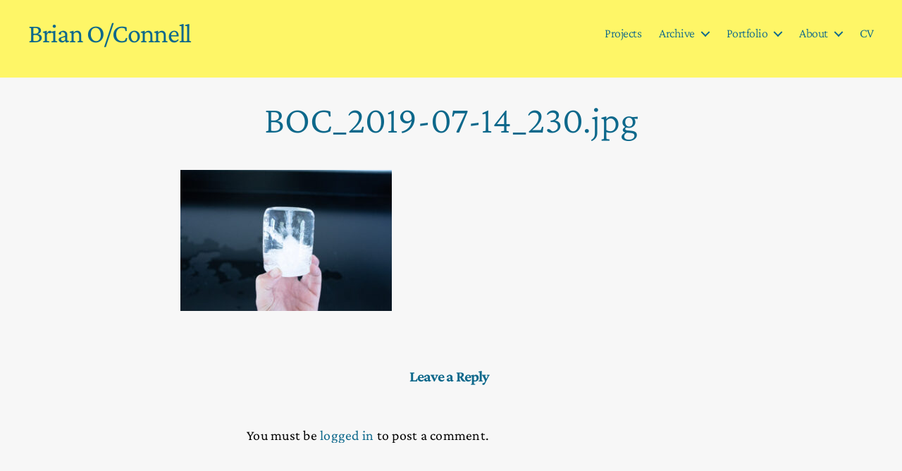

--- FILE ---
content_type: text/html; charset=UTF-8
request_url: https://www.boconnell.org/image_bank/art-image-bank/research_images/elemental_images/water_images/ice_images/ice-lens/boc_2019-07-14_230-jpg/
body_size: 17306
content:
<!DOCTYPE html><html class="no-js" lang="en"><head><script data-no-optimize="1">var litespeed_docref=sessionStorage.getItem("litespeed_docref");litespeed_docref&&(Object.defineProperty(document,"referrer",{get:function(){return litespeed_docref}}),sessionStorage.removeItem("litespeed_docref"));</script> <meta charset="UTF-8"><meta name="viewport" content="width=device-width, initial-scale=1.0"><link rel="profile" href="https://gmpg.org/xfn/11"><title>BOC_2019-07-14_230.jpg &#8211; Brian O/Connell</title><meta name='robots' content='max-image-preview:large' /><link href='https://fonts.gstatic.com' crossorigin rel='preconnect' /><link rel="alternate" type="application/rss+xml" title="Brian O/Connell &raquo; Feed" href="https://www.boconnell.org/feed/" /><link rel="alternate" type="application/rss+xml" title="Brian O/Connell &raquo; Comments Feed" href="https://www.boconnell.org/comments/feed/" /><link rel="alternate" type="application/rss+xml" title="Brian O/Connell &raquo; BOC_2019-07-14_230.jpg Comments Feed" href="https://www.boconnell.org/image_bank/art-image-bank/research_images/elemental_images/water_images/ice_images/ice-lens/boc_2019-07-14_230-jpg/feed/" /><link rel="alternate" title="oEmbed (JSON)" type="application/json+oembed" href="https://www.boconnell.org/wp-json/oembed/1.0/embed?url=https%3A%2F%2Fwww.boconnell.org%2Fimage_bank%2Fart-image-bank%2Fresearch_images%2Felemental_images%2Fwater_images%2Fice_images%2Fice-lens%2Fboc_2019-07-14_230-jpg%2F" /><link rel="alternate" title="oEmbed (XML)" type="text/xml+oembed" href="https://www.boconnell.org/wp-json/oembed/1.0/embed?url=https%3A%2F%2Fwww.boconnell.org%2Fimage_bank%2Fart-image-bank%2Fresearch_images%2Felemental_images%2Fwater_images%2Fice_images%2Fice-lens%2Fboc_2019-07-14_230-jpg%2F&#038;format=xml" /><style id='wp-img-auto-sizes-contain-inline-css'>img:is([sizes=auto i],[sizes^="auto," i]){contain-intrinsic-size:3000px 1500px}
/*# sourceURL=wp-img-auto-sizes-contain-inline-css */</style><link data-optimized="2" rel="stylesheet" href="https://www.boconnell.org/wp-content/litespeed/css/2d04837f71ff4d4eb1f176939cd99e88.css?ver=3933e" /><style id='global-styles-inline-css'>:root{--wp--preset--aspect-ratio--square: 1;--wp--preset--aspect-ratio--4-3: 4/3;--wp--preset--aspect-ratio--3-4: 3/4;--wp--preset--aspect-ratio--3-2: 3/2;--wp--preset--aspect-ratio--2-3: 2/3;--wp--preset--aspect-ratio--16-9: 16/9;--wp--preset--aspect-ratio--9-16: 9/16;--wp--preset--color--black: #000000;--wp--preset--color--cyan-bluish-gray: #abb8c3;--wp--preset--color--white: #ffffff;--wp--preset--color--pale-pink: #f78da7;--wp--preset--color--vivid-red: #cf2e2e;--wp--preset--color--luminous-vivid-orange: #ff6900;--wp--preset--color--luminous-vivid-amber: #fcb900;--wp--preset--color--light-green-cyan: #7bdcb5;--wp--preset--color--vivid-green-cyan: #00d084;--wp--preset--color--pale-cyan-blue: #8ed1fc;--wp--preset--color--vivid-cyan-blue: #0693e3;--wp--preset--color--vivid-purple: #9b51e0;--wp--preset--color--accent: #1c7d86;--wp--preset--color--primary: #000000;--wp--preset--color--secondary: #686868;--wp--preset--color--subtle-background: #d3d3d3;--wp--preset--color--background: #f7f7f7;--wp--preset--gradient--vivid-cyan-blue-to-vivid-purple: linear-gradient(135deg,rgb(6,147,227) 0%,rgb(155,81,224) 100%);--wp--preset--gradient--light-green-cyan-to-vivid-green-cyan: linear-gradient(135deg,rgb(122,220,180) 0%,rgb(0,208,130) 100%);--wp--preset--gradient--luminous-vivid-amber-to-luminous-vivid-orange: linear-gradient(135deg,rgb(252,185,0) 0%,rgb(255,105,0) 100%);--wp--preset--gradient--luminous-vivid-orange-to-vivid-red: linear-gradient(135deg,rgb(255,105,0) 0%,rgb(207,46,46) 100%);--wp--preset--gradient--very-light-gray-to-cyan-bluish-gray: linear-gradient(135deg,rgb(238,238,238) 0%,rgb(169,184,195) 100%);--wp--preset--gradient--cool-to-warm-spectrum: linear-gradient(135deg,rgb(74,234,220) 0%,rgb(151,120,209) 20%,rgb(207,42,186) 40%,rgb(238,44,130) 60%,rgb(251,105,98) 80%,rgb(254,248,76) 100%);--wp--preset--gradient--blush-light-purple: linear-gradient(135deg,rgb(255,206,236) 0%,rgb(152,150,240) 100%);--wp--preset--gradient--blush-bordeaux: linear-gradient(135deg,rgb(254,205,165) 0%,rgb(254,45,45) 50%,rgb(107,0,62) 100%);--wp--preset--gradient--luminous-dusk: linear-gradient(135deg,rgb(255,203,112) 0%,rgb(199,81,192) 50%,rgb(65,88,208) 100%);--wp--preset--gradient--pale-ocean: linear-gradient(135deg,rgb(255,245,203) 0%,rgb(182,227,212) 50%,rgb(51,167,181) 100%);--wp--preset--gradient--electric-grass: linear-gradient(135deg,rgb(202,248,128) 0%,rgb(113,206,126) 100%);--wp--preset--gradient--midnight: linear-gradient(135deg,rgb(2,3,129) 0%,rgb(40,116,252) 100%);--wp--preset--font-size--small: 18px;--wp--preset--font-size--medium: 20px;--wp--preset--font-size--large: 26.25px;--wp--preset--font-size--x-large: 42px;--wp--preset--font-size--normal: 21px;--wp--preset--font-size--larger: 32px;--wp--preset--font-family--crimson-pro: Crimson Pro;--wp--preset--spacing--20: 0.44rem;--wp--preset--spacing--30: 0.67rem;--wp--preset--spacing--40: 1rem;--wp--preset--spacing--50: 1.5rem;--wp--preset--spacing--60: 2.25rem;--wp--preset--spacing--70: 3.38rem;--wp--preset--spacing--80: 5.06rem;--wp--preset--shadow--natural: 6px 6px 9px rgba(0, 0, 0, 0.2);--wp--preset--shadow--deep: 12px 12px 50px rgba(0, 0, 0, 0.4);--wp--preset--shadow--sharp: 6px 6px 0px rgba(0, 0, 0, 0.2);--wp--preset--shadow--outlined: 6px 6px 0px -3px rgb(255, 255, 255), 6px 6px rgb(0, 0, 0);--wp--preset--shadow--crisp: 6px 6px 0px rgb(0, 0, 0);}:where(.is-layout-flex){gap: 0.5em;}:where(.is-layout-grid){gap: 0.5em;}body .is-layout-flex{display: flex;}.is-layout-flex{flex-wrap: wrap;align-items: center;}.is-layout-flex > :is(*, div){margin: 0;}body .is-layout-grid{display: grid;}.is-layout-grid > :is(*, div){margin: 0;}:where(.wp-block-columns.is-layout-flex){gap: 2em;}:where(.wp-block-columns.is-layout-grid){gap: 2em;}:where(.wp-block-post-template.is-layout-flex){gap: 1.25em;}:where(.wp-block-post-template.is-layout-grid){gap: 1.25em;}.has-black-color{color: var(--wp--preset--color--black) !important;}.has-cyan-bluish-gray-color{color: var(--wp--preset--color--cyan-bluish-gray) !important;}.has-white-color{color: var(--wp--preset--color--white) !important;}.has-pale-pink-color{color: var(--wp--preset--color--pale-pink) !important;}.has-vivid-red-color{color: var(--wp--preset--color--vivid-red) !important;}.has-luminous-vivid-orange-color{color: var(--wp--preset--color--luminous-vivid-orange) !important;}.has-luminous-vivid-amber-color{color: var(--wp--preset--color--luminous-vivid-amber) !important;}.has-light-green-cyan-color{color: var(--wp--preset--color--light-green-cyan) !important;}.has-vivid-green-cyan-color{color: var(--wp--preset--color--vivid-green-cyan) !important;}.has-pale-cyan-blue-color{color: var(--wp--preset--color--pale-cyan-blue) !important;}.has-vivid-cyan-blue-color{color: var(--wp--preset--color--vivid-cyan-blue) !important;}.has-vivid-purple-color{color: var(--wp--preset--color--vivid-purple) !important;}.has-black-background-color{background-color: var(--wp--preset--color--black) !important;}.has-cyan-bluish-gray-background-color{background-color: var(--wp--preset--color--cyan-bluish-gray) !important;}.has-white-background-color{background-color: var(--wp--preset--color--white) !important;}.has-pale-pink-background-color{background-color: var(--wp--preset--color--pale-pink) !important;}.has-vivid-red-background-color{background-color: var(--wp--preset--color--vivid-red) !important;}.has-luminous-vivid-orange-background-color{background-color: var(--wp--preset--color--luminous-vivid-orange) !important;}.has-luminous-vivid-amber-background-color{background-color: var(--wp--preset--color--luminous-vivid-amber) !important;}.has-light-green-cyan-background-color{background-color: var(--wp--preset--color--light-green-cyan) !important;}.has-vivid-green-cyan-background-color{background-color: var(--wp--preset--color--vivid-green-cyan) !important;}.has-pale-cyan-blue-background-color{background-color: var(--wp--preset--color--pale-cyan-blue) !important;}.has-vivid-cyan-blue-background-color{background-color: var(--wp--preset--color--vivid-cyan-blue) !important;}.has-vivid-purple-background-color{background-color: var(--wp--preset--color--vivid-purple) !important;}.has-black-border-color{border-color: var(--wp--preset--color--black) !important;}.has-cyan-bluish-gray-border-color{border-color: var(--wp--preset--color--cyan-bluish-gray) !important;}.has-white-border-color{border-color: var(--wp--preset--color--white) !important;}.has-pale-pink-border-color{border-color: var(--wp--preset--color--pale-pink) !important;}.has-vivid-red-border-color{border-color: var(--wp--preset--color--vivid-red) !important;}.has-luminous-vivid-orange-border-color{border-color: var(--wp--preset--color--luminous-vivid-orange) !important;}.has-luminous-vivid-amber-border-color{border-color: var(--wp--preset--color--luminous-vivid-amber) !important;}.has-light-green-cyan-border-color{border-color: var(--wp--preset--color--light-green-cyan) !important;}.has-vivid-green-cyan-border-color{border-color: var(--wp--preset--color--vivid-green-cyan) !important;}.has-pale-cyan-blue-border-color{border-color: var(--wp--preset--color--pale-cyan-blue) !important;}.has-vivid-cyan-blue-border-color{border-color: var(--wp--preset--color--vivid-cyan-blue) !important;}.has-vivid-purple-border-color{border-color: var(--wp--preset--color--vivid-purple) !important;}.has-vivid-cyan-blue-to-vivid-purple-gradient-background{background: var(--wp--preset--gradient--vivid-cyan-blue-to-vivid-purple) !important;}.has-light-green-cyan-to-vivid-green-cyan-gradient-background{background: var(--wp--preset--gradient--light-green-cyan-to-vivid-green-cyan) !important;}.has-luminous-vivid-amber-to-luminous-vivid-orange-gradient-background{background: var(--wp--preset--gradient--luminous-vivid-amber-to-luminous-vivid-orange) !important;}.has-luminous-vivid-orange-to-vivid-red-gradient-background{background: var(--wp--preset--gradient--luminous-vivid-orange-to-vivid-red) !important;}.has-very-light-gray-to-cyan-bluish-gray-gradient-background{background: var(--wp--preset--gradient--very-light-gray-to-cyan-bluish-gray) !important;}.has-cool-to-warm-spectrum-gradient-background{background: var(--wp--preset--gradient--cool-to-warm-spectrum) !important;}.has-blush-light-purple-gradient-background{background: var(--wp--preset--gradient--blush-light-purple) !important;}.has-blush-bordeaux-gradient-background{background: var(--wp--preset--gradient--blush-bordeaux) !important;}.has-luminous-dusk-gradient-background{background: var(--wp--preset--gradient--luminous-dusk) !important;}.has-pale-ocean-gradient-background{background: var(--wp--preset--gradient--pale-ocean) !important;}.has-electric-grass-gradient-background{background: var(--wp--preset--gradient--electric-grass) !important;}.has-midnight-gradient-background{background: var(--wp--preset--gradient--midnight) !important;}.has-small-font-size{font-size: var(--wp--preset--font-size--small) !important;}.has-medium-font-size{font-size: var(--wp--preset--font-size--medium) !important;}.has-large-font-size{font-size: var(--wp--preset--font-size--large) !important;}.has-x-large-font-size{font-size: var(--wp--preset--font-size--x-large) !important;}.has-crimson-pro-font-family{font-family: var(--wp--preset--font-family--crimson-pro) !important;}
/*# sourceURL=global-styles-inline-css */</style><style id='core-block-supports-inline-css'>/**
 * Core styles: block-supports
 */

/*# sourceURL=core-block-supports-inline-css */</style><style id='classic-theme-styles-inline-css'>/**
 * These rules are needed for backwards compatibility.
 * They should match the button element rules in the base theme.json file.
 */
.wp-block-button__link {
	color: #ffffff;
	background-color: #32373c;
	border-radius: 9999px; /* 100% causes an oval, but any explicit but really high value retains the pill shape. */

	/* This needs a low specificity so it won't override the rules from the button element if defined in theme.json. */
	box-shadow: none;
	text-decoration: none;

	/* The extra 2px are added to size solids the same as the outline versions.*/
	padding: calc(0.667em + 2px) calc(1.333em + 2px);

	font-size: 1.125em;
}

.wp-block-file__button {
	background: #32373c;
	color: #ffffff;
	text-decoration: none;
}

/*# sourceURL=/wp-includes/css/classic-themes.css */</style><style id='sticky-header-2020-custom-inline-css'>body.sticky-header.processing{opacity:0.8}body.sticky-header #site-header *{outline:none}body.sticky-header.customizer-preview #site-header *{transition:width 0.3s,height 0.3s,padding 0.3s,margin 0.3s}body.sticky-header.admin-bar #site-header{top:32px !important}body.sticky-header .menu-modal.active{z-index:110}body.sticky-header{scroll-behavior:smooth;padding-top:110px;scroll-padding:110px}body.sticky-header #site-header{background:rgba(255,245,67,0.8);background-attachment:fixed;background-color:rgba(255,245,67,0.8);display:block;height:110px;min-height:110px;position:fixed !important;top:0 !important;transition:all 0.2s ease;-moz-transition:all 0.2s ease;-webkit-transition:all 0.2s ease;-o-transition:all 0.2s ease;width:100%;z-index:100}body.sticky-header #site-header .header-inner{padding:28px 0}body.sticky-header #site-header .custom-logo{height:calc(110px - 2 * 28px);max-height:calc(110px - 2 * 28px) !important;width:auto}body.sticky-header #site-header img.custom-logo{display:flex}/* The minified desktop and tablet header and logo */body.sticky-header #site-header.sticky-header-minified{background:#ffffff;background-color:#ffffff;min-height:8rem;height:8rem}body.sticky-header #site-header.sticky-header-minified .header-inner{padding:28px 0}body.sticky-header #site-header .custom-logo{transition:all 0.2s ease;-moz-transition:all 0.2s ease;-webkit-transition:all 0.2s ease;-o-transition:all 0.2s ease}body.sticky-header #site-header.sticky-header-minified .custom-logo{height:calc(8rem - 2 * 28px);max-height:calc(8rem - 2 * 28px) !important;max-width:unset;width:auto}body.template-cover.sticky-header .entry-header{bottom:110px}@media (max-width:782px){body.sticky-header{padding-top:6rem;scroll-padding:6rem}body.sticky-header.admin-bar #site-header{top:46px !important}body.sticky-header.admin-bar #site-header.sticky-header-minified{top:0px !important}body.sticky-header #site-header .header-inner,body.sticky-header #site-header.sticky-header-minified .header-inner{padding:1rem 0}body.sticky-header #site-header,body.sticky-header #site-header.sticky-header-minified{min-height:6rem;height:6rem}body.template-cover.sticky-header .entry-header,body.template-cover.sticky-header.sticky-header-minified .entry-header{bottom:6rem}body.sticky-header #site-header .site-logo,body.sticky-header #site-header.sticky-header-minified .site-logo,body.sticky-header #site-header .site-branding,body.sticky-header #site-header.sticky-header-minified .site-branding,body.sticky-header #site-header .custom-logo,body.sticky-header #site-header.sticky-header-minified .custom-logo{height:calc(6rem - 2 * 1rem);margin:0;max-height:calc(6rem - 2 * 1rem) !important;position:relative;max-width:unset;width:auto}body.sticky-header.admin-bar.primary-navigation-open #site-header .primary-navigation,body.sticky-header.admin-bar.primary-navigation-open #site-header.sticky-header-minified .primary-navigation{top:46px !important}body.sticky-header #site-header .primary-navigation,body.sticky-header #site-header.sticky-header-minified .primary-navigation{margin-left:auto;padding:0;padding-top:1rem;top:0;z-index:4000}body.sticky-header #site-header .menu-button-container,body.sticky-header #site-header .site-logo{padding:0;padding-top:0;position:relative;top:0}}body.sticky-header #site-header nav ul ul,body.sticky-header #site-header nav ul.submenu,body.sticky-header #site-header nav ul.submenu li,body.sticky-header #site-header .primary-navigation>div>.menu-wrapper>li>.sub-menu li{background:#0d688b !important}body.sticky-header #site-header nav ul>li>ul:after{border-bottom-color:#0d688b;border-left-color:transparent}body.sticky-header #site-header nav ul ul.sub-menu ul.sub-menu:after{border-bottom-color:transparent;border-left-color:#0d688b}body.sticky-header #site-header .wp-block-navigation-item,body.sticky-header #site-header nav li.current-menu-item>a,body.sticky-header #site-header nav li.current-menu-ancestor>a{color:#000000 !important}body.sticky-header #site-header .toggle.nav-toggle .toggle-text{display:none}body.sticky-header #site-header .toggle.search-toggle .toggle-text{display:none}
/*# sourceURL=sticky-header-2020-custom-inline-css */</style><style id='twentytwenty-style-inline-css'>.color-accent,.color-accent-hover:hover,.color-accent-hover:focus,:root .has-accent-color,.has-drop-cap:not(:focus):first-letter,.wp-block-button.is-style-outline,a { color: #1c7d86; }blockquote,.border-color-accent,.border-color-accent-hover:hover,.border-color-accent-hover:focus { border-color: #1c7d86; }button,.button,.faux-button,.wp-block-button__link,.wp-block-file .wp-block-file__button,input[type="button"],input[type="reset"],input[type="submit"],.bg-accent,.bg-accent-hover:hover,.bg-accent-hover:focus,:root .has-accent-background-color,.comment-reply-link { background-color: #1c7d86; }.fill-children-accent,.fill-children-accent * { fill: #1c7d86; }:root .has-background-color,button,.button,.faux-button,.wp-block-button__link,.wp-block-file__button,input[type="button"],input[type="reset"],input[type="submit"],.wp-block-button,.comment-reply-link,.has-background.has-primary-background-color:not(.has-text-color),.has-background.has-primary-background-color *:not(.has-text-color),.has-background.has-accent-background-color:not(.has-text-color),.has-background.has-accent-background-color *:not(.has-text-color) { color: #f7f7f7; }:root .has-background-background-color { background-color: #f7f7f7; }body,.entry-title a,:root .has-primary-color { color: #000000; }:root .has-primary-background-color { background-color: #000000; }cite,figcaption,.wp-caption-text,.post-meta,.entry-content .wp-block-archives li,.entry-content .wp-block-categories li,.entry-content .wp-block-latest-posts li,.wp-block-latest-comments__comment-date,.wp-block-latest-posts__post-date,.wp-block-embed figcaption,.wp-block-image figcaption,.wp-block-pullquote cite,.comment-metadata,.comment-respond .comment-notes,.comment-respond .logged-in-as,.pagination .dots,.entry-content hr:not(.has-background),hr.styled-separator,:root .has-secondary-color { color: #686868; }:root .has-secondary-background-color { background-color: #686868; }pre,fieldset,input,textarea,table,table *,hr { border-color: #d3d3d3; }caption,code,code,kbd,samp,.wp-block-table.is-style-stripes tbody tr:nth-child(odd),:root .has-subtle-background-background-color { background-color: #d3d3d3; }.wp-block-table.is-style-stripes { border-bottom-color: #d3d3d3; }.wp-block-latest-posts.is-grid li { border-top-color: #d3d3d3; }:root .has-subtle-background-color { color: #d3d3d3; }body:not(.overlay-header) .primary-menu > li > a,body:not(.overlay-header) .primary-menu > li > .icon,.modal-menu a,.footer-menu a, .footer-widgets a:where(:not(.wp-block-button__link)),#site-footer .wp-block-button.is-style-outline,.wp-block-pullquote:before,.singular:not(.overlay-header) .entry-header a,.archive-header a,.header-footer-group .color-accent,.header-footer-group .color-accent-hover:hover { color: #1c7d86; }.social-icons a,#site-footer button:not(.toggle),#site-footer .button,#site-footer .faux-button,#site-footer .wp-block-button__link,#site-footer .wp-block-file__button,#site-footer input[type="button"],#site-footer input[type="reset"],#site-footer input[type="submit"] { background-color: #1c7d86; }.social-icons a,body:not(.overlay-header) .primary-menu ul,.header-footer-group button,.header-footer-group .button,.header-footer-group .faux-button,.header-footer-group .wp-block-button:not(.is-style-outline) .wp-block-button__link,.header-footer-group .wp-block-file__button,.header-footer-group input[type="button"],.header-footer-group input[type="reset"],.header-footer-group input[type="submit"] { color: #f7f7f7; }#site-header,.footer-nav-widgets-wrapper,#site-footer,.menu-modal,.menu-modal-inner,.search-modal-inner,.archive-header,.singular .entry-header,.singular .featured-media:before,.wp-block-pullquote:before { background-color: #f7f7f7; }.header-footer-group,body:not(.overlay-header) #site-header .toggle,.menu-modal .toggle { color: #000000; }body:not(.overlay-header) .primary-menu ul { background-color: #000000; }body:not(.overlay-header) .primary-menu > li > ul:after { border-bottom-color: #000000; }body:not(.overlay-header) .primary-menu ul ul:after { border-left-color: #000000; }.site-description,body:not(.overlay-header) .toggle-inner .toggle-text,.widget .post-date,.widget .rss-date,.widget_archive li,.widget_categories li,.widget cite,.widget_pages li,.widget_meta li,.widget_nav_menu li,.powered-by-wordpress,.footer-credits .privacy-policy,.to-the-top,.singular .entry-header .post-meta,.singular:not(.overlay-header) .entry-header .post-meta a { color: #686868; }.header-footer-group pre,.header-footer-group fieldset,.header-footer-group input,.header-footer-group textarea,.header-footer-group table,.header-footer-group table *,.footer-nav-widgets-wrapper,#site-footer,.menu-modal nav *,.footer-widgets-outer-wrapper,.footer-top { border-color: #d3d3d3; }.header-footer-group table caption,body:not(.overlay-header) .header-inner .toggle-wrapper::before { background-color: #d3d3d3; }.overlay-header .header-inner { color: #0d688b; }.cover-header .entry-header * { color: #0d688b; }
/*# sourceURL=twentytwenty-style-inline-css */</style> <script id="wp-i18n-js-after" type="litespeed/javascript">wp.i18n.setLocaleData({'text direction\u0004ltr':['ltr']})</script> <script id="mwl-build-js-js-extra" type="litespeed/javascript">var mwl_settings={"api_url":"https://www.boconnell.org/wp-json/meow-lightbox/v1/","rest_nonce":"26dc9a524d","plugin_url":"https://www.boconnell.org/wp-content/plugins/meow-lightbox/app/","version":"1766878774","settings":{"rtf_slider_fix":!1,"engine":"default","backdrop_opacity":85,"theme":"dark","flat_orientation":"below","orientation":"auto","selector":"//.entry-content//, .gallery, .mgl-gallery, .wp-block-gallery","selector_ahead":!1,"deep_linking":!1,"deep_linking_slug":"mwl","rendering_delay":300,"include_orphans":!1,"js_logs":!1,"social_sharing":!1,"social_sharing_facebook":!0,"social_sharing_twitter":!0,"social_sharing_pinterest":!0,"separate_galleries":!1,"disable_arrows_on_mobile":!1,"animation_toggle":"none","animation_speed":"normal","low_res_placeholder":!1,"wordpress_big_image":!1,"right_click_protection":!0,"magnification":!0,"full_screen":!0,"anti_selector":".blog, .archive, .emoji, .attachment-post-image, .no-lightbox","preloading":!1,"download_link":!1,"caption_source":"caption","caption_ellipsis":!0,"exif":{"title":!0,"caption":"","camera":"","lens":"","date":"1","date_timezone":!1,"shutter_speed":"","aperture":"","focal_length":"","iso":"","keywords":!1,"metadata_toggle":!1},"slideshow":{"enabled":!1,"timer":3000},"map":{"enabled":!1}}}</script> <link rel="https://api.w.org/" href="https://www.boconnell.org/wp-json/" /><link rel="alternate" title="JSON" type="application/json" href="https://www.boconnell.org/wp-json/wp/v2/media/12235" /><link rel="EditURI" type="application/rsd+xml" title="RSD" href="https://www.boconnell.org/xmlrpc.php?rsd" /><meta name="generator" content="WordPress 6.9" /><link rel="canonical" href="https://www.boconnell.org/image_bank/art-image-bank/research_images/elemental_images/water_images/ice_images/ice-lens/boc_2019-07-14_230-jpg/" /><link rel='shortlink' href='https://www.boconnell.org/?p=12235' />
<style type="text/css">.powered-by-wordpress a {
    color: #1c7d86;
}
.header-titles { display:block; }.site-title {
    font-size: 2.8rem;
}
@media (min-width: 700px) {
    .site-title {
        font-size: 3.2rem;
    }
}
.site-title a { font-weight: 400; }ul.primary-menu, .modal-menu > li > a, .modal-menu > li > .ancestor-wrapper > a { font-weight: 400; }body:not(.overlay-header) .primary-menu > li > a, body:not(.overlay-header) #site-header .toggle, body:not(.overlay-header) .toggle-inner .toggle-text, .modal-menu a, .modal-menu ul li a, body:not(.overlay-header) .primary-menu > li > .icon { color: #0d688b; }body:not(.overlay-header) .primary-menu > li > a:hover, body:not(.overlay-header) #site-header .toggle:hover, body:not(.overlay-header) .toggle-inner .toggle-text:hover, .modal-menu a:hover, .modal-menu ul li a:hover { color: #f80606; }.primary-menu ul a { color: #ffffff; }.primary-menu ul a:hover { color: #f80606; }a,
.primary-menu li.current-menu-item > a, .primary-menu li.current-menu-item > .link-icon-wrapper > a,
button:focus, button:hover,
.header-inner .toggle:focus .toggle-text, .header-inner .toggle:hover .toggle-text,
.site-title a:hover, .site-title a:focus,
.footer-menu a:hover, .footer-menu a:focus,
.entry-title a:focus, .entry-title a:hover,
.comment-author .url,
.post-meta a:focus, .post-meta a:hover,
.primary-menu a:hover, .primary-menu a:focus, .primary-menu .current_page_ancestor,
.modal-menu a:focus, .modal-menu a:hover, .modal-menu li.current-menu-item > .ancestor-wrapper > a, .modal-menu li.current_page_ancestor > .ancestor-wrapper > a,
#site-footer a:focus, #site-footer a:hover {
    text-decoration: none;
}
.entry-categories a {
    border: none;
}
.category:not(.template-cover) #site-content, .category:not(.template-cover) #site-content>.infinite-wrap,
.category.template-cover #site-content>article>.post-inner, .category.template-cover #site-content>.infinite-wrap>article>.post-inner {
	display: flex;
    flex-wrap: wrap;
	padding: 0;
}
.category:not(.template-cover) #site-content, .category:not(.template-cover) #site-content>.infinite-wrap {
	width: 100%;
}
.category:not(.template-cover) #site-content>header {
    flex: 0 1 auto;
	width: 100%;
}
.category:not(.template-cover) #site-content>article, .category:not(.template-cover) #site-content>.infinite-wrap>article,
.category.template-cover #site-content>article>.post-inner>article, .category.template-cover #site-content>.infinite-wrap>article>.post-inner>article {
	display: flex;
	flex-direction: column;
    flex: 0 1 auto;
	width: 100%;
	padding: 1em;
}
@media (min-width: 700px) {
    .category:not(.template-cover) #site-content>article, .category:not(.template-cover) #site-content>.infinite-wrap>article,
    .category.template-cover #site-content>article>.post-inner>article, .category.template-cover #site-content>.infinite-wrap>article>.post-inner>article {
        width: 50%;
    }
}
@media (min-width: 1000px) {
    .category:not(.template-cover) #site-content>article, .category:not(.template-cover) #site-content>.infinite-wrap>article,
    .category.template-cover #site-content>article>.post-inner>article, .category.template-cover #site-content>.infinite-wrap>article>.post-inner>article {
        width: 25%;
    }
}
.category:not(.template-cover) #site-content>article>header, .category:not(.template-cover) #site-content>.infinite-wrap>article>header,
.category.template-cover #site-content>article>.post-inner>article>header, .category.template-cover #site-content>.infinite-wrap>article>.post-inner>article>header {
	width: 100%;
	order: 2;
}
.category:not(.template-cover) #site-content>article>header>.section-inner, .category:not(.template-cover) #site-content>.infinite-wrap>article>header>.section-inner,
.category.template-cover #site-content>article>.post-inner>article>header>.section-inner, .category.template-cover #site-content>.infinite-wrap>article>.post-inner>article>header>.section-inner {
	width: auto;
}
.category:not(.template-cover) #site-content>article h2.entry-title, .category:not(.template-cover) #site-content>.infinite-wrap>article h2.entry-title,
.category.template-cover #site-content>article>.post-inner>article h2.entry-title, .category.template-cover #site-content>.infinite-wrap>article>.post-inner>article h2.entry-title {
	font-size: 1.2em;
	padding-top: 0.5em;
}
.category:not(.template-cover) #site-content>article:not(.has-post-thumbnail)>header::after, .category:not(.template-cover) #site-content>.infinite-wrap>article:not(.has-post-thumbnail)>header::after,
.category.template-cover #site-content>article>.post-inner>article:not(.has-post-thumbnail)>header::after, .category.template-cover #site-content>.infinite-wrap>article>.post-inner>article:not(.has-post-thumbnail)>header::after {
	display: block;
	content: '';
	padding-bottom: 65%;
}
.category:not(.template-cover) #site-content>article:not(.has-post-thumbnail)>header, .category:not(.template-cover) #site-content>.infinite-wrap>article:not(.has-post-thumbnail)>header,
.category.template-cover #site-content>article>.post-inner>article:not(.has-post-thumbnail)>header, .category.template-cover #site-content>.infinite-wrap>article>.post-inner>article:not(.has-post-thumbnail)>header {
    background-color: #1c7d86;
    flex: 1 1 auto;
    position: relative;
}
.category:not(.template-cover) #site-content>article:not(.has-post-thumbnail)>header>.section-inner, .category:not(.template-cover) #site-content>.infinite-wrap>article:not(.has-post-thumbnail)>header>.section-inner,
.category.template-cover #site-content>article>.post-inner>article:not(.has-post-thumbnail)>header>.section-inner, .category.template-cover #site-content>.infinite-wrap>article>.post-inner>article:not(.has-post-thumbnail)>header>.section-inner {
    position: absolute;
    height: 100%;
    width: 100%;
    display: flex;
    justify-content: center;
    flex-direction: column;
}
.category:not(.template-cover) #site-content>article:not(.has-post-thumbnail) h2.entry-title a, .category:not(.template-cover) #site-content>.infinite-wrap>article:not(.has-post-thumbnail) h2.entry-title a,
.category.template-cover #site-content>article>.post-inner>article:not(.has-post-thumbnail) h2.entry-title a, .category.template-cover #site-content>.infinite-wrap>article>.post-inner>article:not(.has-post-thumbnail) h2.entry-title a {
	color: white;
}
.category:not(.template-cover) #site-content>article:not(.has-post-thumbnail) h2.entry-title, .category:not(.template-cover) #site-content>.infinite-wrap>article:not(.has-post-thumbnail) h2.entry-title,
.category.template-cover #site-content>article>.post-inner>article:not(.has-post-thumbnail) h2.entry-title, .category.template-cover #site-content>.infinite-wrap>article>.post-inner>article:not(.has-post-thumbnail) h2.entry-title {
	flex: 0 1 auto;
	font-size: 2.5em;
	padding: 0 1rem;
}
.category:not(.template-cover) #site-content>article .post-meta-wrapper, .category:not(.template-cover) #site-content>.infinite-wrap>article .post-meta-wrapper,
.category.template-cover #site-content>article>.post-inner>article .post-meta-wrapper, .category.template-cover #site-content>.infinite-wrap>article>.post-inner>article .post-meta-wrapper {
	display: none;
}
.category:not(.template-cover) #site-content .featured-media, .category:not(.template-cover) #site-content>.infinite-wrap .featured-media,
.category.template-cover #site-content>article>.post-inner .featured-media, .category.template-cover #site-content>.infinite-wrap>article>.post-inner .featured-media {
	width: 100%;
	margin: 0;
	order: 1;
}
.category:not(.template-cover) #site-content .featured-media::after, .category:not(.template-cover) #site-content>.infinite-wrap .featured-media::after,
.category.template-cover #site-content>article>.post-inner .featured-media::after, .category.template-cover #site-content>.infinite-wrap>article>.post-inner .featured-media::after {
	display: block;
	content: '';
	padding-bottom: 65%;
}
.category:not(.template-cover) #site-content .featured-media-inner, .category:not(.template-cover) #site-content>.infinite-wrap .featured-media-inner,
.category.template-cover #site-content>article>.post-inner .featured-media-inner, .category.template-cover #site-content>.infinite-wrap>article>.post-inner .featured-media-inner {
	position: static;
}
.category:not(.template-cover) #site-content .featured-media .featured-media-inner img, .category:not(.template-cover) #site-content>.infinite-wrap .featured-media .featured-media-inner img,
.category.template-cover #site-content>article>.post-inner .featured-media .featured-media-inner img, .category.template-cover #site-content>.infinite-wrap>article>.post-inner .featured-media .featured-media-inner img {
	position: absolute;
	left: 0;
	top: 0;
	width: 100%;
	height: 100%;
	object-fit: cover;
}
.category:not(.template-cover) #site-content .featured-media figcaption, .category:not(.template-cover) #site-content>.infinite-wrap .featured-media figcaption,
.category.template-cover #site-content>article>.post-inner .featured-media figcaption, .category.template-cover #site-content>.infinite-wrap>article>.post-inner .featured-media figcaption {
	display: none;
}
.category:not(.template-cover) #site-content>article>.post-inner.thin, .category:not(.template-cover) #site-content>article>.post-inner>article>.section-inner,
.category:not(.template-cover) #site-content>.infinite-wrap>article>.post-inner.thin, .category:not(.template-cover) #site-content>.infinite-wrap>article>.post-inner>article>.section-inner,
.category.template-cover #site-content>article>.post-inner>article>.post-inner.thin, .category.template-cover #site-content>article>.post-inner>article>.section-inner,
.category.template-cover #site-content>.infinite-wrap>article>.post-inner>article>.post-inner.thin, .category.template-cover #site-content>.infinite-wrap>article>.post-inner>article>.section-inner {
	display: none;
}
.category:not(.template-cover) #site-content hr, .category:not(.template-cover) #site-content>.infinite-wrap hr,
.category.template-cover #site-content>article>.post-inner hr, .category.template-cover #site-content>.infinite-wrap>article>.post-inner hr {
	display: none;
}
.category.footer-top-visible:not(.template-cover) .footer-nav-widgets-wrapper {
	margin-top: 0;
}
.archive .archive-title .color-accent { display:none; }h1.archive-title, h1.archive-title .color-accent { color: #0d688b; }.singular:not(.overlay-header) .entry-header a { color: #0d688b; }.archive-header {
    padding-top: 3.9rem;
}
@media (min-width: 700px) {
    .archive-header {
        padding-top: 7.8rem;
    }
}
.singular .entry-header {
    padding-top: 4.3rem;
}
@media (min-width: 700px) {
    .singular .entry-header {
        padding-top: 8.6rem;
    }
}
.archive .post h2.entry-title {
    font-size: 4.275rem;
}
@media (min-width: 700px) {
    .archive .post h2.entry-title {
        font-size: 7.6rem;
    }
}
h1.entry-title, h2.entry-title { font-weight: 500; }h1.entry-title, h2.entry-title, .entry-title a { color: #0d688b; }#breadcrumbs {
    background: white;
    padding: 3.15rem 2rem;
}
@media (min-width: 700px) {
    #breadcrumbs {
        padding: 3.8rem 4rem;
    }
}
@media (min-width: 1000px) {
    #breadcrumbs {
        padding: 2.8rem 4rem;
    }
}
.entry-content > *:not(.alignwide):not(.alignfull):not(.alignleft):not(.alignright):not(.is-style-wide), #site-content-wrapper { max-width: 76.8rem; }@media (min-width: 660px) {
	.entry-content > .wp-block-image figure.alignleft, .entry-content > .wp-block-image figure.alignright {
        position: static;
        max-width: 26rem;
	}
	.entry-content > .wp-block-image figure.alignleft {
        margin-left: 0;
        margin-right: 1em;
	}
	.entry-content > .wp-block-image figure.alignright {
        margin-right: 0;
        margin-left: 1em;
	}
}
@media (min-width: 1000px) {
	.entry-content > .wp-block-pullquote.alignleft, .entry-content > .wp-block-pullquote.alignright {
        position: relative;
        max-width: 26rem;
	}
	.entry-content > .wp-block-pullquote.alignleft {
        right: auto;
        margin-left: 2rem;
	}
	.entry-content > .wp-block-pullquote.alignright {
        left: auto;
        margin-right: 2rem;
	}
	.entry-content > .wp-block-image figure.alignleft, .entry-content > .wp-block-image figure.alignright {
        position: static;
        max-width: 26rem;
	}
	.entry-content > .wp-block-image figure.alignleft {
        right: calc((100vw - 76.8rem) / 2 + 76.8rem + 4rem);
        margin-left: 0;
        margin-right: 1em;
	}
	.entry-content > .wp-block-image figure.alignright {
        left: calc((100vw - 76.8rem) / 2 + 76.8rem + 4rem);
        margin-right: 0;
        margin-left: 1em;
	}
}
@media (min-width: 1280px) {
	.entry-content > .wp-block-image figure.alignleft, .entry-content > .wp-block-image figure.alignright {
        position: static;
        max-width: 26rem;
	}
	.entry-content > .wp-block-image figure.alignleft {
        right: calc((100vw - 76.8rem) / 2 + 76.8rem + 4rem);
        margin-left: 0;
        margin-right: 1em;
	}
	.entry-content > .wp-block-image figure.alignright {
        left: calc((100vw - 76.8rem) / 2 + 76.8rem + 4rem);
        margin-right: 0;
        margin-left: 1em;
	}
}
@media (min-width: 1388px) {
	.entry-content > .wp-block-pullquote.alignleft, .entry-content > .wp-block-pullquote.alignright {
        position: absolute;
        max-width: calc((100% - 76.8rem) / 2 - 6rem);
	}
	.entry-content > .wp-block-pullquote.alignleft {
        right: calc((100vw - 76.8rem) / 2 + 76.8rem + 2rem);
        margin-left: -31rem;
	}
	.entry-content > .wp-block-pullquote.alignright {
        left: calc((100vw - 76.8rem) / 2 + 76.8rem + 2rem);
        margin-right: -31rem;
	}
	.entry-content > .wp-block-image figure.alignleft, .entry-content > .wp-block-image figure.alignright {
        position: absolute;
        max-width: calc((100% - 76.8rem) / 2 - 4rem);
	}
	.entry-content > .wp-block-image figure.alignleft {
        right: calc((100vw - 76.8rem) / 2 + 76.8rem + 4rem);
        margin-left: -29rem;
        margin-right: -2rem;
	}
	.entry-content > .wp-block-image figure.alignright {
        left: calc((100vw - 76.8rem) / 2 + 76.8rem + 4rem);
        margin-right: -29rem;
        margin-left: -2rem;
	}
}

a { color: #0d688b; }a:hover { color: #f80606; }</style>
 <script type="litespeed/javascript">document.documentElement.className=document.documentElement.className.replace('no-js','js')</script> <style id="custom-background-css">body.custom-background { background-color: #f7f7f7; }</style><link rel="icon" href="https://www.boconnell.org/wp-content/uploads/2019/12/cropped-crop-0-0-600-600-0-SiteIcon_Model-32x32.jpg" sizes="32x32" /><link rel="icon" href="https://www.boconnell.org/wp-content/uploads/2019/12/cropped-crop-0-0-600-600-0-SiteIcon_Model-192x192.jpg" sizes="192x192" /><link rel="apple-touch-icon" href="https://www.boconnell.org/wp-content/uploads/2019/12/cropped-crop-0-0-600-600-0-SiteIcon_Model-180x180.jpg" /><meta name="msapplication-TileImage" content="https://www.boconnell.org/wp-content/uploads/2019/12/cropped-crop-0-0-600-600-0-SiteIcon_Model-270x270.jpg" /><style id="wp-custom-css">/* Site content */
#site-content{
	max-width:1000px;
	margin: auto;
}


/*HEADER*/
/* Site Title*/
.header-titles .faux-heading a{
	color:#0d688b;
	font-weight: 400;
	font-size:1.2em;
}


/* Front Page Links*/

.wp-block-coblocks-column  a{
	text-decoration: line-through;
	font-size:12.5vw;
	line-height: 1.3;
	max-width: 1200px;
}

.wp-block-coblocks-column  a:hover{
	color:#f80606;
}



/* Site Description */
.header-titles-wrapper .header-titles .site-description{
	font-weight: 500;
	color: #ff0000;
	letter-spacing: .5px;
	font-size: 16px;
}

/* Menu Top Link */
.primary-menu .menu-item a{
	font-weight:300;
}

/* Category dropdown*/
#cat {
	font-weight: 300;
	font-size: 16px;
	letter-spacing: -.5px;
	color: #0d688b
}

/*Icon styles*/
.mobile-search-toggle .toggle-icon .svg-icon, .mobile-nav-toggle .toggle-icon .svg-icon {
		color: #0d688b
}

/*menu close*/
.menu-top .close-nav-toggle span{
	color: #0d688b;
}

.desktop-search-toggle .svg-icon {
	color: #0d688b;
}

.search-modal .close-search-toggle .svg-icon {
	color: #0d688b;
}

/*Search*/
#search-form-1 {
	color: #0d688b;
}


/* page navigator*/
.hentry .post-nav-links .label{
	color: #0d688b;
}

.hentry .post-nav-links .current{
	color:#ff0000;
}


/*POSTS and PAGES*/

/*Entry Header*/
#site-content .hentry header{
	background-color: transparent;
	padding-top: 30px;
	padding-bottom: 30px;
}

.entry-header .max-percentage p{
	font-size:1em;
	
}

/*remove author and date */
.entry-header .post-meta-single ul{
	visibility:hidden;
	
}

/*Figure Captions*/
.hentry .wp-block-image figcaption{
	font-family:'Crimson Pro', serif;
	font-weight:300;
	letter-spacing:0px;
	color: #0d688b;
	font-size: .8em;
	
}

/* Page & Post Titles */
.entry-header h1{
	font-weight:300;
	letter-spacing:0px;
	color: #0d688b;
	font-size: 3em;
}

.entry-header p{
	font-weight:300;
	letter-spacing:0px;
	color: #0d688b;
	font-size: 30px;
}


#site-content .hentry .post-inner{
	padding-top: 10px;
}

#site-content .hentry nav{
	visibility: hidden
}

/*Body Default Style*/
.hentry p {
	font-weight: 400;
	font-size: 1.1em;
	letter-spacing: .25px;
}

/*Block Quote Style*/
blockquote{
	border-style:none;
	font-style: italic;
	
}

.wp-block-quote cite{
	font-family:'Crimson Pro', serif;
	color: #000000;
	font-weight:400;
	font-size: 1em;
	padding-left: 30%;
	padding-right: 5%;
	text-indent: -16px;
	
}

/*Block Post Thumbnait Size*/

.wp-block-post-template .hentry img{
	max-width:none;
	
}





/*Posts Gallery*/
.wp-block-coblocks-posts .wp-block-coblocks-posts__inner .wp-block-coblocks-posts__item .wp-block-coblocks-posts__content a{
	font-family:'Crimson Pro', serif;
	font-size: 1.1em;
	font-weight: 300;
	text-decoration: none;
}

.wp-block-coblocks-posts .wp-block-coblocks-posts__inner .wp-block-coblocks-posts__item .wp-block-coblocks-posts__excerpts{
	font-family:'Crimson Pro', serif;
	font-weight: 300;
	font-size: 1em;
}

.wp-block-coblocks-posts__image {
		flex-grow: inherit;
	}
}


/* footer widget styles */
.grid-item .widget h2 {
	font-size:16px;
	font-weight:400;
	letter-spacing:0px;
	color: 0d688b
}



/*Footer*/

#site-footer .section-inner, .footer-copyright{
		font-family: 'Crimson Pro', serif;
	font-weight: 300;
	font-size: 12px;
	letter-spacing: .25px;
	color: #0d688b
}

#site-footer .powered-by-wordpress a{
	color: #fff
}

/* Paragraph */
.wp-block-columns .wp-block-column p{
	padding-right:50px;
}


/* Link */
#site-content .entry-title a{
	font-size: 22px;
}

#site-content .svg-icon {
	color: #0d688b;
}

#site-content .meta-text {
	font-family: 'Crimson Pro', serif;
	color: #0d688b;
}

/*For Browsers only*/
@media (min-width:700px)
{
/* Heading */
	.archive-header h1{
		font-size:20px;
	}
}

.previous-post .title span {
		font-weight: 300;
	font-size: 16px;
}


/* comment form*/

#reply-title {
	font-size: 22px;
	color: #0d688b;
}

#commentform .logged-in-as {
	font-size:16px;
	color: #0d688b;
}

#commentform .comment-form-comment label {
	font-size:16px;
	color: #0d688b;
}

#comments .comments-header h2 {
		font-size: 18px;
	font-weight: 500;
	color: #0d688b;
	text-align: left;
}

.comment-footer-meta .comment-reply a{
	background-color: #fff200;
}


/* Archive Header Thumb */

/* Archive Header size */
.archive-header .archive-title span{
	font-size:2em;
}


/* Archive Header Font*/
.archive-header h1{
	font-weight:400;
	color: #0d688b;
}

 
/* Archive sub */
.archive-header .archive-subtitle p{
	font-size:22px;
}

/*Archive PageContent*/
#site-content .archive-header {
	background-color: transparent;
	font-weight: 300;
	font-size: 16px;
	color: #0d688b;
}

/* Featured media */
#site-content .hentry .featured-media{
	max-width:1000px;
	transform:translatex(0px) translatey(0px);
}

/* Section inner */
.hentry .featured-media .section-inner{
	max-width:1000px;
	left:0px;
}

/* Post Division */
#site-content article{
	max-width:1000px;
}

/* Thumbnail Image */
.hentry img{
	max-width:65%;
}



.wp-block-column > li{
	/*font-family:'Inconsolata', monospace;
	font-size:16px;*/
 margin-left: 15%;
	
}</style><style>/* Cached: January 31, 2026 at 8:52am */
/* vietnamese */
@font-face {
  font-family: 'Crimson Pro';
  font-style: italic;
  font-weight: 200;
  font-display: swap;
  src: url(https://fonts.gstatic.com/s/crimsonpro/v28/q5uBsoa5M_tv7IihmnkabARekYxwDfKi.woff2) format('woff2');
  unicode-range: U+0102-0103, U+0110-0111, U+0128-0129, U+0168-0169, U+01A0-01A1, U+01AF-01B0, U+0300-0301, U+0303-0304, U+0308-0309, U+0323, U+0329, U+1EA0-1EF9, U+20AB;
}
/* latin-ext */
@font-face {
  font-family: 'Crimson Pro';
  font-style: italic;
  font-weight: 200;
  font-display: swap;
  src: url(https://fonts.gstatic.com/s/crimsonpro/v28/q5uBsoa5M_tv7IihmnkabARekY1wDfKi.woff2) format('woff2');
  unicode-range: U+0100-02BA, U+02BD-02C5, U+02C7-02CC, U+02CE-02D7, U+02DD-02FF, U+0304, U+0308, U+0329, U+1D00-1DBF, U+1E00-1E9F, U+1EF2-1EFF, U+2020, U+20A0-20AB, U+20AD-20C0, U+2113, U+2C60-2C7F, U+A720-A7FF;
}
/* latin */
@font-face {
  font-family: 'Crimson Pro';
  font-style: italic;
  font-weight: 200;
  font-display: swap;
  src: url(https://fonts.gstatic.com/s/crimsonpro/v28/q5uBsoa5M_tv7IihmnkabARekYNwDQ.woff2) format('woff2');
  unicode-range: U+0000-00FF, U+0131, U+0152-0153, U+02BB-02BC, U+02C6, U+02DA, U+02DC, U+0304, U+0308, U+0329, U+2000-206F, U+20AC, U+2122, U+2191, U+2193, U+2212, U+2215, U+FEFF, U+FFFD;
}
/* vietnamese */
@font-face {
  font-family: 'Crimson Pro';
  font-style: italic;
  font-weight: 300;
  font-display: swap;
  src: url(https://fonts.gstatic.com/s/crimsonpro/v28/q5uBsoa5M_tv7IihmnkabARekYxwDfKi.woff2) format('woff2');
  unicode-range: U+0102-0103, U+0110-0111, U+0128-0129, U+0168-0169, U+01A0-01A1, U+01AF-01B0, U+0300-0301, U+0303-0304, U+0308-0309, U+0323, U+0329, U+1EA0-1EF9, U+20AB;
}
/* latin-ext */
@font-face {
  font-family: 'Crimson Pro';
  font-style: italic;
  font-weight: 300;
  font-display: swap;
  src: url(https://fonts.gstatic.com/s/crimsonpro/v28/q5uBsoa5M_tv7IihmnkabARekY1wDfKi.woff2) format('woff2');
  unicode-range: U+0100-02BA, U+02BD-02C5, U+02C7-02CC, U+02CE-02D7, U+02DD-02FF, U+0304, U+0308, U+0329, U+1D00-1DBF, U+1E00-1E9F, U+1EF2-1EFF, U+2020, U+20A0-20AB, U+20AD-20C0, U+2113, U+2C60-2C7F, U+A720-A7FF;
}
/* latin */
@font-face {
  font-family: 'Crimson Pro';
  font-style: italic;
  font-weight: 300;
  font-display: swap;
  src: url(https://fonts.gstatic.com/s/crimsonpro/v28/q5uBsoa5M_tv7IihmnkabARekYNwDQ.woff2) format('woff2');
  unicode-range: U+0000-00FF, U+0131, U+0152-0153, U+02BB-02BC, U+02C6, U+02DA, U+02DC, U+0304, U+0308, U+0329, U+2000-206F, U+20AC, U+2122, U+2191, U+2193, U+2212, U+2215, U+FEFF, U+FFFD;
}
/* vietnamese */
@font-face {
  font-family: 'Crimson Pro';
  font-style: italic;
  font-weight: 400;
  font-display: swap;
  src: url(https://fonts.gstatic.com/s/crimsonpro/v28/q5uBsoa5M_tv7IihmnkabARekYxwDfKi.woff2) format('woff2');
  unicode-range: U+0102-0103, U+0110-0111, U+0128-0129, U+0168-0169, U+01A0-01A1, U+01AF-01B0, U+0300-0301, U+0303-0304, U+0308-0309, U+0323, U+0329, U+1EA0-1EF9, U+20AB;
}
/* latin-ext */
@font-face {
  font-family: 'Crimson Pro';
  font-style: italic;
  font-weight: 400;
  font-display: swap;
  src: url(https://fonts.gstatic.com/s/crimsonpro/v28/q5uBsoa5M_tv7IihmnkabARekY1wDfKi.woff2) format('woff2');
  unicode-range: U+0100-02BA, U+02BD-02C5, U+02C7-02CC, U+02CE-02D7, U+02DD-02FF, U+0304, U+0308, U+0329, U+1D00-1DBF, U+1E00-1E9F, U+1EF2-1EFF, U+2020, U+20A0-20AB, U+20AD-20C0, U+2113, U+2C60-2C7F, U+A720-A7FF;
}
/* latin */
@font-face {
  font-family: 'Crimson Pro';
  font-style: italic;
  font-weight: 400;
  font-display: swap;
  src: url(https://fonts.gstatic.com/s/crimsonpro/v28/q5uBsoa5M_tv7IihmnkabARekYNwDQ.woff2) format('woff2');
  unicode-range: U+0000-00FF, U+0131, U+0152-0153, U+02BB-02BC, U+02C6, U+02DA, U+02DC, U+0304, U+0308, U+0329, U+2000-206F, U+20AC, U+2122, U+2191, U+2193, U+2212, U+2215, U+FEFF, U+FFFD;
}
/* vietnamese */
@font-face {
  font-family: 'Crimson Pro';
  font-style: italic;
  font-weight: 500;
  font-display: swap;
  src: url(https://fonts.gstatic.com/s/crimsonpro/v28/q5uBsoa5M_tv7IihmnkabARekYxwDfKi.woff2) format('woff2');
  unicode-range: U+0102-0103, U+0110-0111, U+0128-0129, U+0168-0169, U+01A0-01A1, U+01AF-01B0, U+0300-0301, U+0303-0304, U+0308-0309, U+0323, U+0329, U+1EA0-1EF9, U+20AB;
}
/* latin-ext */
@font-face {
  font-family: 'Crimson Pro';
  font-style: italic;
  font-weight: 500;
  font-display: swap;
  src: url(https://fonts.gstatic.com/s/crimsonpro/v28/q5uBsoa5M_tv7IihmnkabARekY1wDfKi.woff2) format('woff2');
  unicode-range: U+0100-02BA, U+02BD-02C5, U+02C7-02CC, U+02CE-02D7, U+02DD-02FF, U+0304, U+0308, U+0329, U+1D00-1DBF, U+1E00-1E9F, U+1EF2-1EFF, U+2020, U+20A0-20AB, U+20AD-20C0, U+2113, U+2C60-2C7F, U+A720-A7FF;
}
/* latin */
@font-face {
  font-family: 'Crimson Pro';
  font-style: italic;
  font-weight: 500;
  font-display: swap;
  src: url(https://fonts.gstatic.com/s/crimsonpro/v28/q5uBsoa5M_tv7IihmnkabARekYNwDQ.woff2) format('woff2');
  unicode-range: U+0000-00FF, U+0131, U+0152-0153, U+02BB-02BC, U+02C6, U+02DA, U+02DC, U+0304, U+0308, U+0329, U+2000-206F, U+20AC, U+2122, U+2191, U+2193, U+2212, U+2215, U+FEFF, U+FFFD;
}
/* vietnamese */
@font-face {
  font-family: 'Crimson Pro';
  font-style: italic;
  font-weight: 600;
  font-display: swap;
  src: url(https://fonts.gstatic.com/s/crimsonpro/v28/q5uBsoa5M_tv7IihmnkabARekYxwDfKi.woff2) format('woff2');
  unicode-range: U+0102-0103, U+0110-0111, U+0128-0129, U+0168-0169, U+01A0-01A1, U+01AF-01B0, U+0300-0301, U+0303-0304, U+0308-0309, U+0323, U+0329, U+1EA0-1EF9, U+20AB;
}
/* latin-ext */
@font-face {
  font-family: 'Crimson Pro';
  font-style: italic;
  font-weight: 600;
  font-display: swap;
  src: url(https://fonts.gstatic.com/s/crimsonpro/v28/q5uBsoa5M_tv7IihmnkabARekY1wDfKi.woff2) format('woff2');
  unicode-range: U+0100-02BA, U+02BD-02C5, U+02C7-02CC, U+02CE-02D7, U+02DD-02FF, U+0304, U+0308, U+0329, U+1D00-1DBF, U+1E00-1E9F, U+1EF2-1EFF, U+2020, U+20A0-20AB, U+20AD-20C0, U+2113, U+2C60-2C7F, U+A720-A7FF;
}
/* latin */
@font-face {
  font-family: 'Crimson Pro';
  font-style: italic;
  font-weight: 600;
  font-display: swap;
  src: url(https://fonts.gstatic.com/s/crimsonpro/v28/q5uBsoa5M_tv7IihmnkabARekYNwDQ.woff2) format('woff2');
  unicode-range: U+0000-00FF, U+0131, U+0152-0153, U+02BB-02BC, U+02C6, U+02DA, U+02DC, U+0304, U+0308, U+0329, U+2000-206F, U+20AC, U+2122, U+2191, U+2193, U+2212, U+2215, U+FEFF, U+FFFD;
}
/* vietnamese */
@font-face {
  font-family: 'Crimson Pro';
  font-style: italic;
  font-weight: 700;
  font-display: swap;
  src: url(https://fonts.gstatic.com/s/crimsonpro/v28/q5uBsoa5M_tv7IihmnkabARekYxwDfKi.woff2) format('woff2');
  unicode-range: U+0102-0103, U+0110-0111, U+0128-0129, U+0168-0169, U+01A0-01A1, U+01AF-01B0, U+0300-0301, U+0303-0304, U+0308-0309, U+0323, U+0329, U+1EA0-1EF9, U+20AB;
}
/* latin-ext */
@font-face {
  font-family: 'Crimson Pro';
  font-style: italic;
  font-weight: 700;
  font-display: swap;
  src: url(https://fonts.gstatic.com/s/crimsonpro/v28/q5uBsoa5M_tv7IihmnkabARekY1wDfKi.woff2) format('woff2');
  unicode-range: U+0100-02BA, U+02BD-02C5, U+02C7-02CC, U+02CE-02D7, U+02DD-02FF, U+0304, U+0308, U+0329, U+1D00-1DBF, U+1E00-1E9F, U+1EF2-1EFF, U+2020, U+20A0-20AB, U+20AD-20C0, U+2113, U+2C60-2C7F, U+A720-A7FF;
}
/* latin */
@font-face {
  font-family: 'Crimson Pro';
  font-style: italic;
  font-weight: 700;
  font-display: swap;
  src: url(https://fonts.gstatic.com/s/crimsonpro/v28/q5uBsoa5M_tv7IihmnkabARekYNwDQ.woff2) format('woff2');
  unicode-range: U+0000-00FF, U+0131, U+0152-0153, U+02BB-02BC, U+02C6, U+02DA, U+02DC, U+0304, U+0308, U+0329, U+2000-206F, U+20AC, U+2122, U+2191, U+2193, U+2212, U+2215, U+FEFF, U+FFFD;
}
/* vietnamese */
@font-face {
  font-family: 'Crimson Pro';
  font-style: italic;
  font-weight: 800;
  font-display: swap;
  src: url(https://fonts.gstatic.com/s/crimsonpro/v28/q5uBsoa5M_tv7IihmnkabARekYxwDfKi.woff2) format('woff2');
  unicode-range: U+0102-0103, U+0110-0111, U+0128-0129, U+0168-0169, U+01A0-01A1, U+01AF-01B0, U+0300-0301, U+0303-0304, U+0308-0309, U+0323, U+0329, U+1EA0-1EF9, U+20AB;
}
/* latin-ext */
@font-face {
  font-family: 'Crimson Pro';
  font-style: italic;
  font-weight: 800;
  font-display: swap;
  src: url(https://fonts.gstatic.com/s/crimsonpro/v28/q5uBsoa5M_tv7IihmnkabARekY1wDfKi.woff2) format('woff2');
  unicode-range: U+0100-02BA, U+02BD-02C5, U+02C7-02CC, U+02CE-02D7, U+02DD-02FF, U+0304, U+0308, U+0329, U+1D00-1DBF, U+1E00-1E9F, U+1EF2-1EFF, U+2020, U+20A0-20AB, U+20AD-20C0, U+2113, U+2C60-2C7F, U+A720-A7FF;
}
/* latin */
@font-face {
  font-family: 'Crimson Pro';
  font-style: italic;
  font-weight: 800;
  font-display: swap;
  src: url(https://fonts.gstatic.com/s/crimsonpro/v28/q5uBsoa5M_tv7IihmnkabARekYNwDQ.woff2) format('woff2');
  unicode-range: U+0000-00FF, U+0131, U+0152-0153, U+02BB-02BC, U+02C6, U+02DA, U+02DC, U+0304, U+0308, U+0329, U+2000-206F, U+20AC, U+2122, U+2191, U+2193, U+2212, U+2215, U+FEFF, U+FFFD;
}
/* vietnamese */
@font-face {
  font-family: 'Crimson Pro';
  font-style: italic;
  font-weight: 900;
  font-display: swap;
  src: url(https://fonts.gstatic.com/s/crimsonpro/v28/q5uBsoa5M_tv7IihmnkabARekYxwDfKi.woff2) format('woff2');
  unicode-range: U+0102-0103, U+0110-0111, U+0128-0129, U+0168-0169, U+01A0-01A1, U+01AF-01B0, U+0300-0301, U+0303-0304, U+0308-0309, U+0323, U+0329, U+1EA0-1EF9, U+20AB;
}
/* latin-ext */
@font-face {
  font-family: 'Crimson Pro';
  font-style: italic;
  font-weight: 900;
  font-display: swap;
  src: url(https://fonts.gstatic.com/s/crimsonpro/v28/q5uBsoa5M_tv7IihmnkabARekY1wDfKi.woff2) format('woff2');
  unicode-range: U+0100-02BA, U+02BD-02C5, U+02C7-02CC, U+02CE-02D7, U+02DD-02FF, U+0304, U+0308, U+0329, U+1D00-1DBF, U+1E00-1E9F, U+1EF2-1EFF, U+2020, U+20A0-20AB, U+20AD-20C0, U+2113, U+2C60-2C7F, U+A720-A7FF;
}
/* latin */
@font-face {
  font-family: 'Crimson Pro';
  font-style: italic;
  font-weight: 900;
  font-display: swap;
  src: url(https://fonts.gstatic.com/s/crimsonpro/v28/q5uBsoa5M_tv7IihmnkabARekYNwDQ.woff2) format('woff2');
  unicode-range: U+0000-00FF, U+0131, U+0152-0153, U+02BB-02BC, U+02C6, U+02DA, U+02DC, U+0304, U+0308, U+0329, U+2000-206F, U+20AC, U+2122, U+2191, U+2193, U+2212, U+2215, U+FEFF, U+FFFD;
}
/* vietnamese */
@font-face {
  font-family: 'Crimson Pro';
  font-style: normal;
  font-weight: 200;
  font-display: swap;
  src: url(https://fonts.gstatic.com/s/crimsonpro/v28/q5uDsoa5M_tv7IihmnkabARUoYFoCQ.woff2) format('woff2');
  unicode-range: U+0102-0103, U+0110-0111, U+0128-0129, U+0168-0169, U+01A0-01A1, U+01AF-01B0, U+0300-0301, U+0303-0304, U+0308-0309, U+0323, U+0329, U+1EA0-1EF9, U+20AB;
}
/* latin-ext */
@font-face {
  font-family: 'Crimson Pro';
  font-style: normal;
  font-weight: 200;
  font-display: swap;
  src: url(https://fonts.gstatic.com/s/crimsonpro/v28/q5uDsoa5M_tv7IihmnkabARVoYFoCQ.woff2) format('woff2');
  unicode-range: U+0100-02BA, U+02BD-02C5, U+02C7-02CC, U+02CE-02D7, U+02DD-02FF, U+0304, U+0308, U+0329, U+1D00-1DBF, U+1E00-1E9F, U+1EF2-1EFF, U+2020, U+20A0-20AB, U+20AD-20C0, U+2113, U+2C60-2C7F, U+A720-A7FF;
}
/* latin */
@font-face {
  font-family: 'Crimson Pro';
  font-style: normal;
  font-weight: 200;
  font-display: swap;
  src: url(https://fonts.gstatic.com/s/crimsonpro/v28/q5uDsoa5M_tv7IihmnkabARboYE.woff2) format('woff2');
  unicode-range: U+0000-00FF, U+0131, U+0152-0153, U+02BB-02BC, U+02C6, U+02DA, U+02DC, U+0304, U+0308, U+0329, U+2000-206F, U+20AC, U+2122, U+2191, U+2193, U+2212, U+2215, U+FEFF, U+FFFD;
}
/* vietnamese */
@font-face {
  font-family: 'Crimson Pro';
  font-style: normal;
  font-weight: 300;
  font-display: swap;
  src: url(https://fonts.gstatic.com/s/crimsonpro/v28/q5uDsoa5M_tv7IihmnkabARUoYFoCQ.woff2) format('woff2');
  unicode-range: U+0102-0103, U+0110-0111, U+0128-0129, U+0168-0169, U+01A0-01A1, U+01AF-01B0, U+0300-0301, U+0303-0304, U+0308-0309, U+0323, U+0329, U+1EA0-1EF9, U+20AB;
}
/* latin-ext */
@font-face {
  font-family: 'Crimson Pro';
  font-style: normal;
  font-weight: 300;
  font-display: swap;
  src: url(https://fonts.gstatic.com/s/crimsonpro/v28/q5uDsoa5M_tv7IihmnkabARVoYFoCQ.woff2) format('woff2');
  unicode-range: U+0100-02BA, U+02BD-02C5, U+02C7-02CC, U+02CE-02D7, U+02DD-02FF, U+0304, U+0308, U+0329, U+1D00-1DBF, U+1E00-1E9F, U+1EF2-1EFF, U+2020, U+20A0-20AB, U+20AD-20C0, U+2113, U+2C60-2C7F, U+A720-A7FF;
}
/* latin */
@font-face {
  font-family: 'Crimson Pro';
  font-style: normal;
  font-weight: 300;
  font-display: swap;
  src: url(https://fonts.gstatic.com/s/crimsonpro/v28/q5uDsoa5M_tv7IihmnkabARboYE.woff2) format('woff2');
  unicode-range: U+0000-00FF, U+0131, U+0152-0153, U+02BB-02BC, U+02C6, U+02DA, U+02DC, U+0304, U+0308, U+0329, U+2000-206F, U+20AC, U+2122, U+2191, U+2193, U+2212, U+2215, U+FEFF, U+FFFD;
}
/* vietnamese */
@font-face {
  font-family: 'Crimson Pro';
  font-style: normal;
  font-weight: 400;
  font-display: swap;
  src: url(https://fonts.gstatic.com/s/crimsonpro/v28/q5uDsoa5M_tv7IihmnkabARUoYFoCQ.woff2) format('woff2');
  unicode-range: U+0102-0103, U+0110-0111, U+0128-0129, U+0168-0169, U+01A0-01A1, U+01AF-01B0, U+0300-0301, U+0303-0304, U+0308-0309, U+0323, U+0329, U+1EA0-1EF9, U+20AB;
}
/* latin-ext */
@font-face {
  font-family: 'Crimson Pro';
  font-style: normal;
  font-weight: 400;
  font-display: swap;
  src: url(https://fonts.gstatic.com/s/crimsonpro/v28/q5uDsoa5M_tv7IihmnkabARVoYFoCQ.woff2) format('woff2');
  unicode-range: U+0100-02BA, U+02BD-02C5, U+02C7-02CC, U+02CE-02D7, U+02DD-02FF, U+0304, U+0308, U+0329, U+1D00-1DBF, U+1E00-1E9F, U+1EF2-1EFF, U+2020, U+20A0-20AB, U+20AD-20C0, U+2113, U+2C60-2C7F, U+A720-A7FF;
}
/* latin */
@font-face {
  font-family: 'Crimson Pro';
  font-style: normal;
  font-weight: 400;
  font-display: swap;
  src: url(https://fonts.gstatic.com/s/crimsonpro/v28/q5uDsoa5M_tv7IihmnkabARboYE.woff2) format('woff2');
  unicode-range: U+0000-00FF, U+0131, U+0152-0153, U+02BB-02BC, U+02C6, U+02DA, U+02DC, U+0304, U+0308, U+0329, U+2000-206F, U+20AC, U+2122, U+2191, U+2193, U+2212, U+2215, U+FEFF, U+FFFD;
}
/* vietnamese */
@font-face {
  font-family: 'Crimson Pro';
  font-style: normal;
  font-weight: 500;
  font-display: swap;
  src: url(https://fonts.gstatic.com/s/crimsonpro/v28/q5uDsoa5M_tv7IihmnkabARUoYFoCQ.woff2) format('woff2');
  unicode-range: U+0102-0103, U+0110-0111, U+0128-0129, U+0168-0169, U+01A0-01A1, U+01AF-01B0, U+0300-0301, U+0303-0304, U+0308-0309, U+0323, U+0329, U+1EA0-1EF9, U+20AB;
}
/* latin-ext */
@font-face {
  font-family: 'Crimson Pro';
  font-style: normal;
  font-weight: 500;
  font-display: swap;
  src: url(https://fonts.gstatic.com/s/crimsonpro/v28/q5uDsoa5M_tv7IihmnkabARVoYFoCQ.woff2) format('woff2');
  unicode-range: U+0100-02BA, U+02BD-02C5, U+02C7-02CC, U+02CE-02D7, U+02DD-02FF, U+0304, U+0308, U+0329, U+1D00-1DBF, U+1E00-1E9F, U+1EF2-1EFF, U+2020, U+20A0-20AB, U+20AD-20C0, U+2113, U+2C60-2C7F, U+A720-A7FF;
}
/* latin */
@font-face {
  font-family: 'Crimson Pro';
  font-style: normal;
  font-weight: 500;
  font-display: swap;
  src: url(https://fonts.gstatic.com/s/crimsonpro/v28/q5uDsoa5M_tv7IihmnkabARboYE.woff2) format('woff2');
  unicode-range: U+0000-00FF, U+0131, U+0152-0153, U+02BB-02BC, U+02C6, U+02DA, U+02DC, U+0304, U+0308, U+0329, U+2000-206F, U+20AC, U+2122, U+2191, U+2193, U+2212, U+2215, U+FEFF, U+FFFD;
}
/* vietnamese */
@font-face {
  font-family: 'Crimson Pro';
  font-style: normal;
  font-weight: 600;
  font-display: swap;
  src: url(https://fonts.gstatic.com/s/crimsonpro/v28/q5uDsoa5M_tv7IihmnkabARUoYFoCQ.woff2) format('woff2');
  unicode-range: U+0102-0103, U+0110-0111, U+0128-0129, U+0168-0169, U+01A0-01A1, U+01AF-01B0, U+0300-0301, U+0303-0304, U+0308-0309, U+0323, U+0329, U+1EA0-1EF9, U+20AB;
}
/* latin-ext */
@font-face {
  font-family: 'Crimson Pro';
  font-style: normal;
  font-weight: 600;
  font-display: swap;
  src: url(https://fonts.gstatic.com/s/crimsonpro/v28/q5uDsoa5M_tv7IihmnkabARVoYFoCQ.woff2) format('woff2');
  unicode-range: U+0100-02BA, U+02BD-02C5, U+02C7-02CC, U+02CE-02D7, U+02DD-02FF, U+0304, U+0308, U+0329, U+1D00-1DBF, U+1E00-1E9F, U+1EF2-1EFF, U+2020, U+20A0-20AB, U+20AD-20C0, U+2113, U+2C60-2C7F, U+A720-A7FF;
}
/* latin */
@font-face {
  font-family: 'Crimson Pro';
  font-style: normal;
  font-weight: 600;
  font-display: swap;
  src: url(https://fonts.gstatic.com/s/crimsonpro/v28/q5uDsoa5M_tv7IihmnkabARboYE.woff2) format('woff2');
  unicode-range: U+0000-00FF, U+0131, U+0152-0153, U+02BB-02BC, U+02C6, U+02DA, U+02DC, U+0304, U+0308, U+0329, U+2000-206F, U+20AC, U+2122, U+2191, U+2193, U+2212, U+2215, U+FEFF, U+FFFD;
}
/* vietnamese */
@font-face {
  font-family: 'Crimson Pro';
  font-style: normal;
  font-weight: 700;
  font-display: swap;
  src: url(https://fonts.gstatic.com/s/crimsonpro/v28/q5uDsoa5M_tv7IihmnkabARUoYFoCQ.woff2) format('woff2');
  unicode-range: U+0102-0103, U+0110-0111, U+0128-0129, U+0168-0169, U+01A0-01A1, U+01AF-01B0, U+0300-0301, U+0303-0304, U+0308-0309, U+0323, U+0329, U+1EA0-1EF9, U+20AB;
}
/* latin-ext */
@font-face {
  font-family: 'Crimson Pro';
  font-style: normal;
  font-weight: 700;
  font-display: swap;
  src: url(https://fonts.gstatic.com/s/crimsonpro/v28/q5uDsoa5M_tv7IihmnkabARVoYFoCQ.woff2) format('woff2');
  unicode-range: U+0100-02BA, U+02BD-02C5, U+02C7-02CC, U+02CE-02D7, U+02DD-02FF, U+0304, U+0308, U+0329, U+1D00-1DBF, U+1E00-1E9F, U+1EF2-1EFF, U+2020, U+20A0-20AB, U+20AD-20C0, U+2113, U+2C60-2C7F, U+A720-A7FF;
}
/* latin */
@font-face {
  font-family: 'Crimson Pro';
  font-style: normal;
  font-weight: 700;
  font-display: swap;
  src: url(https://fonts.gstatic.com/s/crimsonpro/v28/q5uDsoa5M_tv7IihmnkabARboYE.woff2) format('woff2');
  unicode-range: U+0000-00FF, U+0131, U+0152-0153, U+02BB-02BC, U+02C6, U+02DA, U+02DC, U+0304, U+0308, U+0329, U+2000-206F, U+20AC, U+2122, U+2191, U+2193, U+2212, U+2215, U+FEFF, U+FFFD;
}
/* vietnamese */
@font-face {
  font-family: 'Crimson Pro';
  font-style: normal;
  font-weight: 800;
  font-display: swap;
  src: url(https://fonts.gstatic.com/s/crimsonpro/v28/q5uDsoa5M_tv7IihmnkabARUoYFoCQ.woff2) format('woff2');
  unicode-range: U+0102-0103, U+0110-0111, U+0128-0129, U+0168-0169, U+01A0-01A1, U+01AF-01B0, U+0300-0301, U+0303-0304, U+0308-0309, U+0323, U+0329, U+1EA0-1EF9, U+20AB;
}
/* latin-ext */
@font-face {
  font-family: 'Crimson Pro';
  font-style: normal;
  font-weight: 800;
  font-display: swap;
  src: url(https://fonts.gstatic.com/s/crimsonpro/v28/q5uDsoa5M_tv7IihmnkabARVoYFoCQ.woff2) format('woff2');
  unicode-range: U+0100-02BA, U+02BD-02C5, U+02C7-02CC, U+02CE-02D7, U+02DD-02FF, U+0304, U+0308, U+0329, U+1D00-1DBF, U+1E00-1E9F, U+1EF2-1EFF, U+2020, U+20A0-20AB, U+20AD-20C0, U+2113, U+2C60-2C7F, U+A720-A7FF;
}
/* latin */
@font-face {
  font-family: 'Crimson Pro';
  font-style: normal;
  font-weight: 800;
  font-display: swap;
  src: url(https://fonts.gstatic.com/s/crimsonpro/v28/q5uDsoa5M_tv7IihmnkabARboYE.woff2) format('woff2');
  unicode-range: U+0000-00FF, U+0131, U+0152-0153, U+02BB-02BC, U+02C6, U+02DA, U+02DC, U+0304, U+0308, U+0329, U+2000-206F, U+20AC, U+2122, U+2191, U+2193, U+2212, U+2215, U+FEFF, U+FFFD;
}
/* vietnamese */
@font-face {
  font-family: 'Crimson Pro';
  font-style: normal;
  font-weight: 900;
  font-display: swap;
  src: url(https://fonts.gstatic.com/s/crimsonpro/v28/q5uDsoa5M_tv7IihmnkabARUoYFoCQ.woff2) format('woff2');
  unicode-range: U+0102-0103, U+0110-0111, U+0128-0129, U+0168-0169, U+01A0-01A1, U+01AF-01B0, U+0300-0301, U+0303-0304, U+0308-0309, U+0323, U+0329, U+1EA0-1EF9, U+20AB;
}
/* latin-ext */
@font-face {
  font-family: 'Crimson Pro';
  font-style: normal;
  font-weight: 900;
  font-display: swap;
  src: url(https://fonts.gstatic.com/s/crimsonpro/v28/q5uDsoa5M_tv7IihmnkabARVoYFoCQ.woff2) format('woff2');
  unicode-range: U+0100-02BA, U+02BD-02C5, U+02C7-02CC, U+02CE-02D7, U+02DD-02FF, U+0304, U+0308, U+0329, U+1D00-1DBF, U+1E00-1E9F, U+1EF2-1EFF, U+2020, U+20A0-20AB, U+20AD-20C0, U+2113, U+2C60-2C7F, U+A720-A7FF;
}
/* latin */
@font-face {
  font-family: 'Crimson Pro';
  font-style: normal;
  font-weight: 900;
  font-display: swap;
  src: url(https://fonts.gstatic.com/s/crimsonpro/v28/q5uDsoa5M_tv7IihmnkabARboYE.woff2) format('woff2');
  unicode-range: U+0000-00FF, U+0131, U+0152-0153, U+02BB-02BC, U+02C6, U+02DA, U+02DC, U+0304, U+0308, U+0329, U+2000-206F, U+20AC, U+2122, U+2191, U+2193, U+2212, U+2215, U+FEFF, U+FFFD;
}

:root {
--font-base: Crimson Pro;
--font-headings: Crimson Pro;
--font-input: Crimson Pro;
}
body, #content, .entry-content, .post-content, .page-content, .post-excerpt, .entry-summary, .entry-excerpt, .widget-area, .widget, .sidebar, #sidebar, footer, .footer, #footer, .site-footer {
font-family: "Crimson Pro";
 }
#site-title, .site-title, #site-title a, .site-title a, .entry-title, .entry-title a, h1, h2, h3, h4, h5, h6, .widget-title, .elementor-heading-title {
font-family: "Crimson Pro";
 }
button, .button, input, select, textarea, .wp-block-button, .wp-block-button__link {
font-family: "Crimson Pro";
 }
#site-description, .site-description, #site-tagline, .site-tagline, .wp-block-site-tagline {
font-family: "Crimson Pro";
font-style: normal;
font-weight: 400;
 }
.menu, .page_item a, .menu-item a, .wp-block-navigation, .wp-block-navigation-item__content {
font-weight: 300;
 }
.entry-content, .entry-content p, .post-content, .page-content, .post-excerpt, .entry-summary, .entry-excerpt, .excerpt, .excerpt p, .type-post p, .type-page p, .wp-block-post-content, .wp-block-post-excerpt, .elementor, .elementor p {
font-family: "Crimson Pro";
font-weight: 300;
 }
.wp-block-post-title, .wp-block-post-title a, .entry-title, .entry-title a, .post-title, .post-title a, .page-title, .entry-content h1, #content h1, .type-post h1, .type-page h1, .elementor h1 {
font-family: "Crimson Pro";
font-weight: 300;
 }
.entry-content h2, .post-content h2, .page-content h2, #content h2, .type-post h2, .type-page h2, .elementor h2 {
font-family: "Crimson Pro";
 }
.entry-content h3, .post-content h3, .page-content h3, #content h3, .type-post h3, .type-page h3, .elementor h3 {
font-family: "Crimson Pro";
 }
.entry-content h4, .post-content h4, .page-content h4, #content h4, .type-post h4, .type-page h4, .elementor h4 {
font-family: "Crimson Pro";
 }
.entry-content h5, .post-content h5, .page-content h5, #content h5, .type-post h5, .type-page h5, .elementor h5 {
font-family: "Crimson Pro";
 }
.entry-content h6, .post-content h6, .page-content h6, #content h6, .type-post h6, .type-page h6, .elementor h6 {
font-family: "Crimson Pro";
 }
blockquote, .wp-block-quote, blockquote p, .wp-block-quote p {
font-family: "Crimson Pro";
 }</style></head><body class="attachment wp-singular attachment-template-default attachmentid-12235 attachment-jpeg custom-background wp-embed-responsive wp-theme-twentytwenty wp-child-theme-twentytwenty-child is-twentytwenty non-logged-in fully-background singular enable-search-modal missing-post-thumbnail has-no-pagination showing-comments show-avatars footer-top-hidden reduced-spacing sticky-header"><a class="skip-link screen-reader-text" href="#site-content">Skip to the content</a><header id="site-header" class="header-footer-group"><div class="header-inner section-inner"><div class="header-titles-wrapper">
<button class="toggle search-toggle mobile-search-toggle" data-toggle-target=".search-modal" data-toggle-body-class="showing-search-modal" data-set-focus=".search-modal .search-field" aria-expanded="false">
<span class="toggle-inner">
<span class="toggle-icon">
<svg class="svg-icon" aria-hidden="true" role="img" focusable="false" xmlns="http://www.w3.org/2000/svg" width="23" height="23" viewBox="0 0 23 23"><path d="M38.710696,48.0601792 L43,52.3494831 L41.3494831,54 L37.0601792,49.710696 C35.2632422,51.1481185 32.9839107,52.0076499 30.5038249,52.0076499 C24.7027226,52.0076499 20,47.3049272 20,41.5038249 C20,35.7027226 24.7027226,31 30.5038249,31 C36.3049272,31 41.0076499,35.7027226 41.0076499,41.5038249 C41.0076499,43.9839107 40.1481185,46.2632422 38.710696,48.0601792 Z M36.3875844,47.1716785 C37.8030221,45.7026647 38.6734666,43.7048964 38.6734666,41.5038249 C38.6734666,36.9918565 35.0157934,33.3341833 30.5038249,33.3341833 C25.9918565,33.3341833 22.3341833,36.9918565 22.3341833,41.5038249 C22.3341833,46.0157934 25.9918565,49.6734666 30.5038249,49.6734666 C32.7048964,49.6734666 34.7026647,48.8030221 36.1716785,47.3875844 C36.2023931,47.347638 36.2360451,47.3092237 36.2726343,47.2726343 C36.3092237,47.2360451 36.347638,47.2023931 36.3875844,47.1716785 Z" transform="translate(-20 -31)" /></svg>								</span>
<span class="toggle-text">Search</span>
</span>
</button><div class="header-titles"><div class="site-title faux-heading"><a href="https://www.boconnell.org/" rel="home">Brian O/Connell</a></div></div><button class="toggle nav-toggle mobile-nav-toggle" data-toggle-target=".menu-modal"  data-toggle-body-class="showing-menu-modal" aria-expanded="false" data-set-focus=".close-nav-toggle">
<span class="toggle-inner">
<span class="toggle-icon">
<svg class="svg-icon" aria-hidden="true" role="img" focusable="false" xmlns="http://www.w3.org/2000/svg" width="26" height="7" viewBox="0 0 26 7"><path fill-rule="evenodd" d="M332.5,45 C330.567003,45 329,43.4329966 329,41.5 C329,39.5670034 330.567003,38 332.5,38 C334.432997,38 336,39.5670034 336,41.5 C336,43.4329966 334.432997,45 332.5,45 Z M342,45 C340.067003,45 338.5,43.4329966 338.5,41.5 C338.5,39.5670034 340.067003,38 342,38 C343.932997,38 345.5,39.5670034 345.5,41.5 C345.5,43.4329966 343.932997,45 342,45 Z M351.5,45 C349.567003,45 348,43.4329966 348,41.5 C348,39.5670034 349.567003,38 351.5,38 C353.432997,38 355,39.5670034 355,41.5 C355,43.4329966 353.432997,45 351.5,45 Z" transform="translate(-329 -38)" /></svg>							</span>
<span class="toggle-text">Menu</span>
</span>
</button></div><div class="header-navigation-wrapper"><nav class="primary-menu-wrapper" aria-label="Horizontal"><ul class="primary-menu reset-list-style"><li id="menu-item-2408" class="menu-item menu-item-type-post_type menu-item-object-page menu-item-2408"><a href="https://www.boconnell.org/projects-2/">Projects</a></li><li id="menu-item-5517" class="menu-item menu-item-type-post_type menu-item-object-page menu-item-has-children menu-item-5517"><a href="https://www.boconnell.org/research-2/">Archive</a><span class="icon"></span><ul class="sub-menu"><li id="menu-item-5519" class="menu-item menu-item-type-post_type menu-item-object-page menu-item-5519"><a href="https://www.boconnell.org/research-2-2/">Archive—Chronological</a></li><li id="menu-item-5518" class="menu-item menu-item-type-post_type menu-item-object-page menu-item-5518"><a href="https://www.boconnell.org/research-elemental/">Archive—Elemental</a></li><li id="menu-item-6021" class="menu-item menu-item-type-post_type menu-item-object-page menu-item-6021"><a href="https://www.boconnell.org/library/">Library</a></li></ul></li><li id="menu-item-5386" class="menu-item menu-item-type-post_type menu-item-object-page menu-item-has-children menu-item-5386"><a href="https://www.boconnell.org/portfolio-2/">Portfolio</a><span class="icon"></span><ul class="sub-menu"><li id="menu-item-5387" class="menu-item menu-item-type-post_type menu-item-object-page menu-item-5387"><a href="https://www.boconnell.org/portfolio-solo-practice/">Portfolio—Solo Practice</a></li><li id="menu-item-1699" class="menu-item menu-item-type-post_type menu-item-object-page menu-item-1699"><a href="https://www.boconnell.org/portfolio/">Portfolio—Rakish Light</a></li><li id="menu-item-6208" class="menu-item menu-item-type-post_type menu-item-object-page menu-item-6208"><a href="https://www.boconnell.org/portfolio-all/">Portfolio—ALL</a></li><li id="menu-item-6248" class="menu-item menu-item-type-post_type menu-item-object-page menu-item-6248"><a href="https://www.boconnell.org/cv/">CV</a></li></ul></li><li id="menu-item-172" class="menu-item menu-item-type-post_type menu-item-object-page menu-item-privacy-policy menu-item-has-children menu-item-172"><a rel="privacy-policy" href="https://www.boconnell.org/about/">About</a><span class="icon"></span><ul class="sub-menu"><li id="menu-item-6280" class="menu-item menu-item-type-post_type menu-item-object-page menu-item-privacy-policy menu-item-6280"><a rel="privacy-policy" href="https://www.boconnell.org/about/">About</a></li><li id="menu-item-346" class="menu-item menu-item-type-post_type menu-item-object-page menu-item-346"><a href="https://www.boconnell.org/contact/">Contact</a></li><li id="menu-item-6247" class="menu-item menu-item-type-post_type menu-item-object-page menu-item-6247"><a href="https://www.boconnell.org/cv/">CV</a></li><li id="menu-item-4276" class="menu-item menu-item-type-custom menu-item-object-custom menu-item-4276"><a href="http://rakishlight.com">Rakish Light</a></li><li id="menu-item-1672" class="menu-item menu-item-type-custom menu-item-object-custom menu-item-1672"><a href="http://archives.boconnell.org/">Archive (Old Site)</a></li></ul></li><li id="menu-item-6246" class="menu-item menu-item-type-post_type menu-item-object-page menu-item-6246"><a href="https://www.boconnell.org/cv/">CV</a></li></ul></nav><div class="header-toggles hide-no-js"><div class="toggle-wrapper search-toggle-wrapper"><button class="toggle search-toggle desktop-search-toggle" data-toggle-target=".search-modal" data-toggle-body-class="showing-search-modal" data-set-focus=".search-modal .search-field" aria-expanded="false">
<span class="toggle-inner">
<svg class="svg-icon" aria-hidden="true" role="img" focusable="false" xmlns="http://www.w3.org/2000/svg" width="23" height="23" viewBox="0 0 23 23"><path d="M38.710696,48.0601792 L43,52.3494831 L41.3494831,54 L37.0601792,49.710696 C35.2632422,51.1481185 32.9839107,52.0076499 30.5038249,52.0076499 C24.7027226,52.0076499 20,47.3049272 20,41.5038249 C20,35.7027226 24.7027226,31 30.5038249,31 C36.3049272,31 41.0076499,35.7027226 41.0076499,41.5038249 C41.0076499,43.9839107 40.1481185,46.2632422 38.710696,48.0601792 Z M36.3875844,47.1716785 C37.8030221,45.7026647 38.6734666,43.7048964 38.6734666,41.5038249 C38.6734666,36.9918565 35.0157934,33.3341833 30.5038249,33.3341833 C25.9918565,33.3341833 22.3341833,36.9918565 22.3341833,41.5038249 C22.3341833,46.0157934 25.9918565,49.6734666 30.5038249,49.6734666 C32.7048964,49.6734666 34.7026647,48.8030221 36.1716785,47.3875844 C36.2023931,47.347638 36.2360451,47.3092237 36.2726343,47.2726343 C36.3092237,47.2360451 36.347638,47.2023931 36.3875844,47.1716785 Z" transform="translate(-20 -31)" /></svg>										<span class="toggle-text">Search</span>
</span>
</button></div></div></div></div><div class="search-modal cover-modal header-footer-group" data-modal-target-string=".search-modal" role="dialog" aria-modal="true" aria-label="Search"><div class="search-modal-inner modal-inner"><div class="section-inner"><form role="search" aria-label="Search for:" method="get" class="search-form" action="https://www.boconnell.org/">
<label for="search-form-1">
<span class="screen-reader-text">
Search for:		</span>
<input type="search" id="search-form-1" class="search-field" placeholder="Search &hellip;" value="" name="s" />
</label>
<input type="submit" class="search-submit" value="Search" /></form><button class="toggle search-untoggle close-search-toggle fill-children-current-color" data-toggle-target=".search-modal" data-toggle-body-class="showing-search-modal" data-set-focus=".search-modal .search-field">
<span class="screen-reader-text">
Close search				</span>
<svg class="svg-icon" aria-hidden="true" role="img" focusable="false" xmlns="http://www.w3.org/2000/svg" width="16" height="16" viewBox="0 0 16 16"><polygon fill="" fill-rule="evenodd" points="6.852 7.649 .399 1.195 1.445 .149 7.899 6.602 14.352 .149 15.399 1.195 8.945 7.649 15.399 14.102 14.352 15.149 7.899 8.695 1.445 15.149 .399 14.102" /></svg>			</button></div></div></div></header><div class="menu-modal cover-modal header-footer-group" data-modal-target-string=".menu-modal"><div class="menu-modal-inner modal-inner"><div class="menu-wrapper section-inner"><div class="menu-top"><button class="toggle close-nav-toggle fill-children-current-color" data-toggle-target=".menu-modal" data-toggle-body-class="showing-menu-modal" data-set-focus=".menu-modal">
<span class="toggle-text">Close Menu</span>
<svg class="svg-icon" aria-hidden="true" role="img" focusable="false" xmlns="http://www.w3.org/2000/svg" width="16" height="16" viewBox="0 0 16 16"><polygon fill="" fill-rule="evenodd" points="6.852 7.649 .399 1.195 1.445 .149 7.899 6.602 14.352 .149 15.399 1.195 8.945 7.649 15.399 14.102 14.352 15.149 7.899 8.695 1.445 15.149 .399 14.102" /></svg>				</button><nav class="mobile-menu" aria-label="Mobile"><ul class="modal-menu reset-list-style"><li class="menu-item menu-item-type-post_type menu-item-object-page menu-item-2408"><div class="ancestor-wrapper"><a href="https://www.boconnell.org/projects-2/">Projects</a></div></li><li class="menu-item menu-item-type-post_type menu-item-object-page menu-item-has-children menu-item-5517"><div class="ancestor-wrapper"><a href="https://www.boconnell.org/research-2/">Archive</a><button class="toggle sub-menu-toggle fill-children-current-color" data-toggle-target=".menu-modal .menu-item-5517 > .sub-menu" data-toggle-type="slidetoggle" data-toggle-duration="250" aria-expanded="false"><span class="screen-reader-text">Show sub menu</span><svg class="svg-icon" aria-hidden="true" role="img" focusable="false" xmlns="http://www.w3.org/2000/svg" width="20" height="12" viewBox="0 0 20 12"><polygon fill="" fill-rule="evenodd" points="1319.899 365.778 1327.678 358 1329.799 360.121 1319.899 370.021 1310 360.121 1312.121 358" transform="translate(-1310 -358)" /></svg></button></div><ul class="sub-menu"><li class="menu-item menu-item-type-post_type menu-item-object-page menu-item-5519"><div class="ancestor-wrapper"><a href="https://www.boconnell.org/research-2-2/">Archive—Chronological</a></div></li><li class="menu-item menu-item-type-post_type menu-item-object-page menu-item-5518"><div class="ancestor-wrapper"><a href="https://www.boconnell.org/research-elemental/">Archive—Elemental</a></div></li><li class="menu-item menu-item-type-post_type menu-item-object-page menu-item-6021"><div class="ancestor-wrapper"><a href="https://www.boconnell.org/library/">Library</a></div></li></ul></li><li class="menu-item menu-item-type-post_type menu-item-object-page menu-item-has-children menu-item-5386"><div class="ancestor-wrapper"><a href="https://www.boconnell.org/portfolio-2/">Portfolio</a><button class="toggle sub-menu-toggle fill-children-current-color" data-toggle-target=".menu-modal .menu-item-5386 > .sub-menu" data-toggle-type="slidetoggle" data-toggle-duration="250" aria-expanded="false"><span class="screen-reader-text">Show sub menu</span><svg class="svg-icon" aria-hidden="true" role="img" focusable="false" xmlns="http://www.w3.org/2000/svg" width="20" height="12" viewBox="0 0 20 12"><polygon fill="" fill-rule="evenodd" points="1319.899 365.778 1327.678 358 1329.799 360.121 1319.899 370.021 1310 360.121 1312.121 358" transform="translate(-1310 -358)" /></svg></button></div><ul class="sub-menu"><li class="menu-item menu-item-type-post_type menu-item-object-page menu-item-5387"><div class="ancestor-wrapper"><a href="https://www.boconnell.org/portfolio-solo-practice/">Portfolio—Solo Practice</a></div></li><li class="menu-item menu-item-type-post_type menu-item-object-page menu-item-1699"><div class="ancestor-wrapper"><a href="https://www.boconnell.org/portfolio/">Portfolio—Rakish Light</a></div></li><li class="menu-item menu-item-type-post_type menu-item-object-page menu-item-6208"><div class="ancestor-wrapper"><a href="https://www.boconnell.org/portfolio-all/">Portfolio—ALL</a></div></li><li class="menu-item menu-item-type-post_type menu-item-object-page menu-item-6248"><div class="ancestor-wrapper"><a href="https://www.boconnell.org/cv/">CV</a></div></li></ul></li><li class="menu-item menu-item-type-post_type menu-item-object-page menu-item-privacy-policy menu-item-has-children menu-item-172"><div class="ancestor-wrapper"><a rel="privacy-policy" href="https://www.boconnell.org/about/">About</a><button class="toggle sub-menu-toggle fill-children-current-color" data-toggle-target=".menu-modal .menu-item-172 > .sub-menu" data-toggle-type="slidetoggle" data-toggle-duration="250" aria-expanded="false"><span class="screen-reader-text">Show sub menu</span><svg class="svg-icon" aria-hidden="true" role="img" focusable="false" xmlns="http://www.w3.org/2000/svg" width="20" height="12" viewBox="0 0 20 12"><polygon fill="" fill-rule="evenodd" points="1319.899 365.778 1327.678 358 1329.799 360.121 1319.899 370.021 1310 360.121 1312.121 358" transform="translate(-1310 -358)" /></svg></button></div><ul class="sub-menu"><li class="menu-item menu-item-type-post_type menu-item-object-page menu-item-privacy-policy menu-item-6280"><div class="ancestor-wrapper"><a rel="privacy-policy" href="https://www.boconnell.org/about/">About</a></div></li><li class="menu-item menu-item-type-post_type menu-item-object-page menu-item-346"><div class="ancestor-wrapper"><a href="https://www.boconnell.org/contact/">Contact</a></div></li><li class="menu-item menu-item-type-post_type menu-item-object-page menu-item-6247"><div class="ancestor-wrapper"><a href="https://www.boconnell.org/cv/">CV</a></div></li><li class="menu-item menu-item-type-custom menu-item-object-custom menu-item-4276"><div class="ancestor-wrapper"><a href="http://rakishlight.com">Rakish Light</a></div></li><li class="menu-item menu-item-type-custom menu-item-object-custom menu-item-1672"><div class="ancestor-wrapper"><a href="http://archives.boconnell.org/">Archive (Old Site)</a></div></li></ul></li><li class="menu-item menu-item-type-post_type menu-item-object-page menu-item-6246"><div class="ancestor-wrapper"><a href="https://www.boconnell.org/cv/">CV</a></div></li></ul></nav></div><div class="menu-bottom"></div></div></div></div><main id="site-content"><article class="post-12235 attachment type-attachment status-inherit hentry attachment_keyword-art attachment_keyword-boc_date attachment_keyword-earth attachment_keyword-elements attachment_keyword-forest-island attachment_keyword-ice attachment_keyword-ice-lens attachment_keyword-projects attachment_keyword-research attachment_keyword-water" id="post-12235"><header class="entry-header has-text-align-center header-footer-group"><div class="entry-header-inner section-inner medium"><h1 class="entry-title">BOC_2019-07-14_230.jpg</h1></div></header><div class="post-inner thin "><div class="entry-content"><p class="attachment"><a href='https://www.boconnell.org/wp-content/uploads/2022/07/boc_2019-07-14_230.jpg'><img data-lazyloaded="1" src="[data-uri]" fetchpriority="high" decoding="async" width="300" height="200" data-src="https://www.boconnell.org/wp-content/uploads/2022/07/boc_2019-07-14_230-300x200.jpg" class="attachment-medium size-medium" alt="" data-srcset="https://www.boconnell.org/wp-content/uploads/2022/07/boc_2019-07-14_230-300x200.jpg 300w, https://www.boconnell.org/wp-content/uploads/2022/07/boc_2019-07-14_230-1024x683.jpg 1024w, https://www.boconnell.org/wp-content/uploads/2022/07/boc_2019-07-14_230-150x100.jpg 150w, https://www.boconnell.org/wp-content/uploads/2022/07/boc_2019-07-14_230-768x512.jpg 768w, https://www.boconnell.org/wp-content/uploads/2022/07/boc_2019-07-14_230-1536x1024.jpg 1536w, https://www.boconnell.org/wp-content/uploads/2022/07/boc_2019-07-14_230-2048x1366.jpg 2048w, https://www.boconnell.org/wp-content/uploads/2022/07/boc_2019-07-14_230-1200x800.jpg 1200w, https://www.boconnell.org/wp-content/uploads/2022/07/boc_2019-07-14_230-1980x1320.jpg 1980w" data-sizes="(max-width: 300px) 100vw, 300px" /></a></p></div></div><div class="section-inner"></div><div class="comments-wrapper section-inner"><div id="respond" class="comment-respond"><h2 id="reply-title" class="comment-reply-title">Leave a Reply <small><a rel="nofollow" id="cancel-comment-reply-link" href="/image_bank/art-image-bank/research_images/elemental_images/water_images/ice_images/ice-lens/boc_2019-07-14_230-jpg/#respond" style="display:none;">Cancel reply</a></small></h2><p class="must-log-in">You must be <a href="https://www.boconnell.org/wp-login.php?redirect_to=https%3A%2F%2Fwww.boconnell.org%2Fimage_bank%2Fart-image-bank%2Fresearch_images%2Felemental_images%2Fwater_images%2Fice_images%2Fice-lens%2Fboc_2019-07-14_230-jpg%2F">logged in</a> to post a comment.</p></div></div></article></main><footer id="site-footer" class="header-footer-group"><div class="section-inner"><div class="footer-credits"><p class="footer-copyright">&copy;
2026							<a href="https://www.boconnell.org/">Brian O/Connell</a></p><p class="privacy-policy"><a class="privacy-policy-link" href="https://www.boconnell.org/about/" rel="privacy-policy">About</a></p><p class="powered-by-wordpress">
<a href="https://wordpress.org/">
Powered by WordPress							</a></p></div><a class="to-the-top" href="#site-header">
<span class="to-the-top-long">
To the top <span class="arrow" aria-hidden="true">&uarr;</span>						</span>
<span class="to-the-top-short">
Up <span class="arrow" aria-hidden="true">&uarr;</span>						</span>
</a></div></footer> <script type="speculationrules">{"prefetch":[{"source":"document","where":{"and":[{"href_matches":"/*"},{"not":{"href_matches":["/wp-*.php","/wp-admin/*","/wp-content/uploads/*","/wp-content/*","/wp-content/plugins/*","/wp-content/themes/twentytwenty-child/*","/wp-content/themes/twentytwenty/*","/*\\?(.+)"]}},{"not":{"selector_matches":"a[rel~=\"nofollow\"]"}},{"not":{"selector_matches":".no-prefetch, .no-prefetch a"}}]},"eagerness":"conservative"}]}</script> <script type="litespeed/javascript">(function(){document.getElementsByClassName('close-nav-toggle')[0].addEventListener('focus',()=>{document.getElementsByClassName('close-nav-toggle')[0].blur()})}())</script> </script> <script type="litespeed/javascript">(function(){if(!document.getElementsByClassName('blocks-gallery-item').length&&document.getElementById('site-content')){var browserHeight=window.innerHeight,contentHeight=document.getElementById('site-header').clientHeight+document.getElementById('site-content').clientHeight+document.getElementById('site-footer').clientHeight;if(typeof document.getElementsByClassName('footer-nav-widgets-wrapper')[0]!=='undefined'){contentHeight+=document.getElementsByClassName('footer-nav-widgets-wrapper')[0].clientHeight;contentHeight+=parseInt(window.getComputedStyle(document.getElementsByClassName('footer-nav-widgets-wrapper')[0]).getPropertyValue('margin-top'))}else{contentHeight+=parseInt(window.getComputedStyle(document.getElementById('site-footer')).getPropertyValue('margin-top'))}
if(typeof document.getElementsByClassName('admin-bar')[0]!=='undefined'){var wpadminbar_timer=setTimeout(function wpadminbar_check(){if(document.getElementById('wpadminbar')==null){wpadminbar_timer=setTimeout(wpadminbar_check,50)}else{contentHeight+=document.getElementById('wpadminbar').clientHeight;if(browserHeight>contentHeight){document.getElementById('site-content').style.height=(document.getElementById('site-content').clientHeight+browserHeight-contentHeight)+'px'}}},50)}else if(browserHeight>contentHeight){document.getElementById('site-content').style.height=(document.getElementById('site-content').clientHeight+browserHeight-contentHeight)+'px'}}}())</script> <script id="sticky-header-2020-custom-js-after" type="litespeed/javascript">let stk_scroll_pos=0;let stk_ticking=!1;let eventMin=new CustomEvent('stickyHeaderMinified',{done:!0});let eventMax=new CustomEvent('stickyHeaderMaxified',{done:!0});function toggleLogoClass(scroll_pos){setTimeout(function(){let sel=document.querySelector('#site-header');if(sel){if(scroll_pos>6){if(!sel.classList.contains('sticky-header-minified')){sel.classList.add('sticky-header-minified');document.getElementsByTagName('body')[0].classList.add('with-sticky-header-minified');window.dispatchEvent(eventMin)}}else{if(sel.classList.contains('sticky-header-minified')){sel.classList.remove('sticky-header-minified');document.getElementsByTagName('body')[0].classList.remove('with-sticky-header-minified');window.dispatchEvent(eventMax)}}}},200)}window.addEventListener('scroll',function(e){stk_scroll_pos=window.scrollY;if(!stk_ticking){window.requestAnimationFrame(function(){toggleLogoClass(stk_scroll_pos);stk_ticking=!1});stk_ticking=!0}});const sh2020A=document.querySelectorAll('a[href="#site-header"]');if(sh2020A){sh2020A.forEach(item=>{item.addEventListener('click',event=>{document.body.scrollTop=0;document.documentElement.scrollTop=0})})}</script> <script id="wp-statistics-tracker-js-extra" type="litespeed/javascript">var WP_Statistics_Tracker_Object={"requestUrl":"https://www.boconnell.org/wp-json/wp-statistics/v2","ajaxUrl":"https://www.boconnell.org/wp-admin/admin-ajax.php","hitParams":{"wp_statistics_hit":1,"source_type":"page","source_id":12235,"search_query":"","signature":"1c14b4f1fb1d27886adfe0b71e0da5a3","endpoint":"hit"},"option":{"dntEnabled":!1,"bypassAdBlockers":!1,"consentIntegration":{"name":null,"status":[]},"isPreview":!1,"userOnline":!1,"trackAnonymously":!1,"isWpConsentApiActive":!1,"consentLevel":"disabled"},"isLegacyEventLoaded":"","customEventAjaxUrl":"https://www.boconnell.org/wp-admin/admin-ajax.php?action=wp_statistics_custom_event&nonce=f1f319c9fb","onlineParams":{"wp_statistics_hit":1,"source_type":"page","source_id":12235,"search_query":"","signature":"1c14b4f1fb1d27886adfe0b71e0da5a3","action":"wp_statistics_online_check"},"jsCheckTime":"60000"}</script> <script data-no-optimize="1">window.lazyLoadOptions=Object.assign({},{threshold:300},window.lazyLoadOptions||{});!function(t,e){"object"==typeof exports&&"undefined"!=typeof module?module.exports=e():"function"==typeof define&&define.amd?define(e):(t="undefined"!=typeof globalThis?globalThis:t||self).LazyLoad=e()}(this,function(){"use strict";function e(){return(e=Object.assign||function(t){for(var e=1;e<arguments.length;e++){var n,a=arguments[e];for(n in a)Object.prototype.hasOwnProperty.call(a,n)&&(t[n]=a[n])}return t}).apply(this,arguments)}function o(t){return e({},at,t)}function l(t,e){return t.getAttribute(gt+e)}function c(t){return l(t,vt)}function s(t,e){return function(t,e,n){e=gt+e;null!==n?t.setAttribute(e,n):t.removeAttribute(e)}(t,vt,e)}function i(t){return s(t,null),0}function r(t){return null===c(t)}function u(t){return c(t)===_t}function d(t,e,n,a){t&&(void 0===a?void 0===n?t(e):t(e,n):t(e,n,a))}function f(t,e){et?t.classList.add(e):t.className+=(t.className?" ":"")+e}function _(t,e){et?t.classList.remove(e):t.className=t.className.replace(new RegExp("(^|\\s+)"+e+"(\\s+|$)")," ").replace(/^\s+/,"").replace(/\s+$/,"")}function g(t){return t.llTempImage}function v(t,e){!e||(e=e._observer)&&e.unobserve(t)}function b(t,e){t&&(t.loadingCount+=e)}function p(t,e){t&&(t.toLoadCount=e)}function n(t){for(var e,n=[],a=0;e=t.children[a];a+=1)"SOURCE"===e.tagName&&n.push(e);return n}function h(t,e){(t=t.parentNode)&&"PICTURE"===t.tagName&&n(t).forEach(e)}function a(t,e){n(t).forEach(e)}function m(t){return!!t[lt]}function E(t){return t[lt]}function I(t){return delete t[lt]}function y(e,t){var n;m(e)||(n={},t.forEach(function(t){n[t]=e.getAttribute(t)}),e[lt]=n)}function L(a,t){var o;m(a)&&(o=E(a),t.forEach(function(t){var e,n;e=a,(t=o[n=t])?e.setAttribute(n,t):e.removeAttribute(n)}))}function k(t,e,n){f(t,e.class_loading),s(t,st),n&&(b(n,1),d(e.callback_loading,t,n))}function A(t,e,n){n&&t.setAttribute(e,n)}function O(t,e){A(t,rt,l(t,e.data_sizes)),A(t,it,l(t,e.data_srcset)),A(t,ot,l(t,e.data_src))}function w(t,e,n){var a=l(t,e.data_bg_multi),o=l(t,e.data_bg_multi_hidpi);(a=nt&&o?o:a)&&(t.style.backgroundImage=a,n=n,f(t=t,(e=e).class_applied),s(t,dt),n&&(e.unobserve_completed&&v(t,e),d(e.callback_applied,t,n)))}function x(t,e){!e||0<e.loadingCount||0<e.toLoadCount||d(t.callback_finish,e)}function M(t,e,n){t.addEventListener(e,n),t.llEvLisnrs[e]=n}function N(t){return!!t.llEvLisnrs}function z(t){if(N(t)){var e,n,a=t.llEvLisnrs;for(e in a){var o=a[e];n=e,o=o,t.removeEventListener(n,o)}delete t.llEvLisnrs}}function C(t,e,n){var a;delete t.llTempImage,b(n,-1),(a=n)&&--a.toLoadCount,_(t,e.class_loading),e.unobserve_completed&&v(t,n)}function R(i,r,c){var l=g(i)||i;N(l)||function(t,e,n){N(t)||(t.llEvLisnrs={});var a="VIDEO"===t.tagName?"loadeddata":"load";M(t,a,e),M(t,"error",n)}(l,function(t){var e,n,a,o;n=r,a=c,o=u(e=i),C(e,n,a),f(e,n.class_loaded),s(e,ut),d(n.callback_loaded,e,a),o||x(n,a),z(l)},function(t){var e,n,a,o;n=r,a=c,o=u(e=i),C(e,n,a),f(e,n.class_error),s(e,ft),d(n.callback_error,e,a),o||x(n,a),z(l)})}function T(t,e,n){var a,o,i,r,c;t.llTempImage=document.createElement("IMG"),R(t,e,n),m(c=t)||(c[lt]={backgroundImage:c.style.backgroundImage}),i=n,r=l(a=t,(o=e).data_bg),c=l(a,o.data_bg_hidpi),(r=nt&&c?c:r)&&(a.style.backgroundImage='url("'.concat(r,'")'),g(a).setAttribute(ot,r),k(a,o,i)),w(t,e,n)}function G(t,e,n){var a;R(t,e,n),a=e,e=n,(t=Et[(n=t).tagName])&&(t(n,a),k(n,a,e))}function D(t,e,n){var a;a=t,(-1<It.indexOf(a.tagName)?G:T)(t,e,n)}function S(t,e,n){var a;t.setAttribute("loading","lazy"),R(t,e,n),a=e,(e=Et[(n=t).tagName])&&e(n,a),s(t,_t)}function V(t){t.removeAttribute(ot),t.removeAttribute(it),t.removeAttribute(rt)}function j(t){h(t,function(t){L(t,mt)}),L(t,mt)}function F(t){var e;(e=yt[t.tagName])?e(t):m(e=t)&&(t=E(e),e.style.backgroundImage=t.backgroundImage)}function P(t,e){var n;F(t),n=e,r(e=t)||u(e)||(_(e,n.class_entered),_(e,n.class_exited),_(e,n.class_applied),_(e,n.class_loading),_(e,n.class_loaded),_(e,n.class_error)),i(t),I(t)}function U(t,e,n,a){var o;n.cancel_on_exit&&(c(t)!==st||"IMG"===t.tagName&&(z(t),h(o=t,function(t){V(t)}),V(o),j(t),_(t,n.class_loading),b(a,-1),i(t),d(n.callback_cancel,t,e,a)))}function $(t,e,n,a){var o,i,r=(i=t,0<=bt.indexOf(c(i)));s(t,"entered"),f(t,n.class_entered),_(t,n.class_exited),o=t,i=a,n.unobserve_entered&&v(o,i),d(n.callback_enter,t,e,a),r||D(t,n,a)}function q(t){return t.use_native&&"loading"in HTMLImageElement.prototype}function H(t,o,i){t.forEach(function(t){return(a=t).isIntersecting||0<a.intersectionRatio?$(t.target,t,o,i):(e=t.target,n=t,a=o,t=i,void(r(e)||(f(e,a.class_exited),U(e,n,a,t),d(a.callback_exit,e,n,t))));var e,n,a})}function B(e,n){var t;tt&&!q(e)&&(n._observer=new IntersectionObserver(function(t){H(t,e,n)},{root:(t=e).container===document?null:t.container,rootMargin:t.thresholds||t.threshold+"px"}))}function J(t){return Array.prototype.slice.call(t)}function K(t){return t.container.querySelectorAll(t.elements_selector)}function Q(t){return c(t)===ft}function W(t,e){return e=t||K(e),J(e).filter(r)}function X(e,t){var n;(n=K(e),J(n).filter(Q)).forEach(function(t){_(t,e.class_error),i(t)}),t.update()}function t(t,e){var n,a,t=o(t);this._settings=t,this.loadingCount=0,B(t,this),n=t,a=this,Y&&window.addEventListener("online",function(){X(n,a)}),this.update(e)}var Y="undefined"!=typeof window,Z=Y&&!("onscroll"in window)||"undefined"!=typeof navigator&&/(gle|ing|ro)bot|crawl|spider/i.test(navigator.userAgent),tt=Y&&"IntersectionObserver"in window,et=Y&&"classList"in document.createElement("p"),nt=Y&&1<window.devicePixelRatio,at={elements_selector:".lazy",container:Z||Y?document:null,threshold:300,thresholds:null,data_src:"src",data_srcset:"srcset",data_sizes:"sizes",data_bg:"bg",data_bg_hidpi:"bg-hidpi",data_bg_multi:"bg-multi",data_bg_multi_hidpi:"bg-multi-hidpi",data_poster:"poster",class_applied:"applied",class_loading:"litespeed-loading",class_loaded:"litespeed-loaded",class_error:"error",class_entered:"entered",class_exited:"exited",unobserve_completed:!0,unobserve_entered:!1,cancel_on_exit:!0,callback_enter:null,callback_exit:null,callback_applied:null,callback_loading:null,callback_loaded:null,callback_error:null,callback_finish:null,callback_cancel:null,use_native:!1},ot="src",it="srcset",rt="sizes",ct="poster",lt="llOriginalAttrs",st="loading",ut="loaded",dt="applied",ft="error",_t="native",gt="data-",vt="ll-status",bt=[st,ut,dt,ft],pt=[ot],ht=[ot,ct],mt=[ot,it,rt],Et={IMG:function(t,e){h(t,function(t){y(t,mt),O(t,e)}),y(t,mt),O(t,e)},IFRAME:function(t,e){y(t,pt),A(t,ot,l(t,e.data_src))},VIDEO:function(t,e){a(t,function(t){y(t,pt),A(t,ot,l(t,e.data_src))}),y(t,ht),A(t,ct,l(t,e.data_poster)),A(t,ot,l(t,e.data_src)),t.load()}},It=["IMG","IFRAME","VIDEO"],yt={IMG:j,IFRAME:function(t){L(t,pt)},VIDEO:function(t){a(t,function(t){L(t,pt)}),L(t,ht),t.load()}},Lt=["IMG","IFRAME","VIDEO"];return t.prototype={update:function(t){var e,n,a,o=this._settings,i=W(t,o);{if(p(this,i.length),!Z&&tt)return q(o)?(e=o,n=this,i.forEach(function(t){-1!==Lt.indexOf(t.tagName)&&S(t,e,n)}),void p(n,0)):(t=this._observer,o=i,t.disconnect(),a=t,void o.forEach(function(t){a.observe(t)}));this.loadAll(i)}},destroy:function(){this._observer&&this._observer.disconnect(),K(this._settings).forEach(function(t){I(t)}),delete this._observer,delete this._settings,delete this.loadingCount,delete this.toLoadCount},loadAll:function(t){var e=this,n=this._settings;W(t,n).forEach(function(t){v(t,e),D(t,n,e)})},restoreAll:function(){var e=this._settings;K(e).forEach(function(t){P(t,e)})}},t.load=function(t,e){e=o(e);D(t,e)},t.resetStatus=function(t){i(t)},t}),function(t,e){"use strict";function n(){e.body.classList.add("litespeed_lazyloaded")}function a(){console.log("[LiteSpeed] Start Lazy Load"),o=new LazyLoad(Object.assign({},t.lazyLoadOptions||{},{elements_selector:"[data-lazyloaded]",callback_finish:n})),i=function(){o.update()},t.MutationObserver&&new MutationObserver(i).observe(e.documentElement,{childList:!0,subtree:!0,attributes:!0})}var o,i;t.addEventListener?t.addEventListener("load",a,!1):t.attachEvent("onload",a)}(window,document);</script><script data-no-optimize="1">window.litespeed_ui_events=window.litespeed_ui_events||["mouseover","click","keydown","wheel","touchmove","touchstart"];var urlCreator=window.URL||window.webkitURL;function litespeed_load_delayed_js_force(){console.log("[LiteSpeed] Start Load JS Delayed"),litespeed_ui_events.forEach(e=>{window.removeEventListener(e,litespeed_load_delayed_js_force,{passive:!0})}),document.querySelectorAll("iframe[data-litespeed-src]").forEach(e=>{e.setAttribute("src",e.getAttribute("data-litespeed-src"))}),"loading"==document.readyState?window.addEventListener("DOMContentLoaded",litespeed_load_delayed_js):litespeed_load_delayed_js()}litespeed_ui_events.forEach(e=>{window.addEventListener(e,litespeed_load_delayed_js_force,{passive:!0})});async function litespeed_load_delayed_js(){let t=[];for(var d in document.querySelectorAll('script[type="litespeed/javascript"]').forEach(e=>{t.push(e)}),t)await new Promise(e=>litespeed_load_one(t[d],e));document.dispatchEvent(new Event("DOMContentLiteSpeedLoaded")),window.dispatchEvent(new Event("DOMContentLiteSpeedLoaded"))}function litespeed_load_one(t,e){console.log("[LiteSpeed] Load ",t);var d=document.createElement("script");d.addEventListener("load",e),d.addEventListener("error",e),t.getAttributeNames().forEach(e=>{"type"!=e&&d.setAttribute("data-src"==e?"src":e,t.getAttribute(e))});let a=!(d.type="text/javascript");!d.src&&t.textContent&&(d.src=litespeed_inline2src(t.textContent),a=!0),t.after(d),t.remove(),a&&e()}function litespeed_inline2src(t){try{var d=urlCreator.createObjectURL(new Blob([t.replace(/^(?:<!--)?(.*?)(?:-->)?$/gm,"$1")],{type:"text/javascript"}))}catch(e){d="data:text/javascript;base64,"+btoa(t.replace(/^(?:<!--)?(.*?)(?:-->)?$/gm,"$1"))}return d}</script><script data-no-optimize="1">var litespeed_vary=document.cookie.replace(/(?:(?:^|.*;\s*)_lscache_vary\s*\=\s*([^;]*).*$)|^.*$/,"");litespeed_vary||fetch("/wp-content/plugins/litespeed-cache/guest.vary.php",{method:"POST",cache:"no-cache",redirect:"follow"}).then(e=>e.json()).then(e=>{console.log(e),e.hasOwnProperty("reload")&&"yes"==e.reload&&(sessionStorage.setItem("litespeed_docref",document.referrer),window.location.reload(!0))});</script><script data-optimized="1" type="litespeed/javascript" data-src="https://www.boconnell.org/wp-content/litespeed/js/be4971c4f5ef507699fe19ef32525789.js?ver=3933e"></script></body></html>
<!-- Page optimized by LiteSpeed Cache @2026-01-31 18:49:01 -->

<!-- Page supported by LiteSpeed Cache 7.7 on 2026-01-31 18:49:00 -->
<!-- Guest Mode -->
<!-- QUIC.cloud UCSS in queue -->